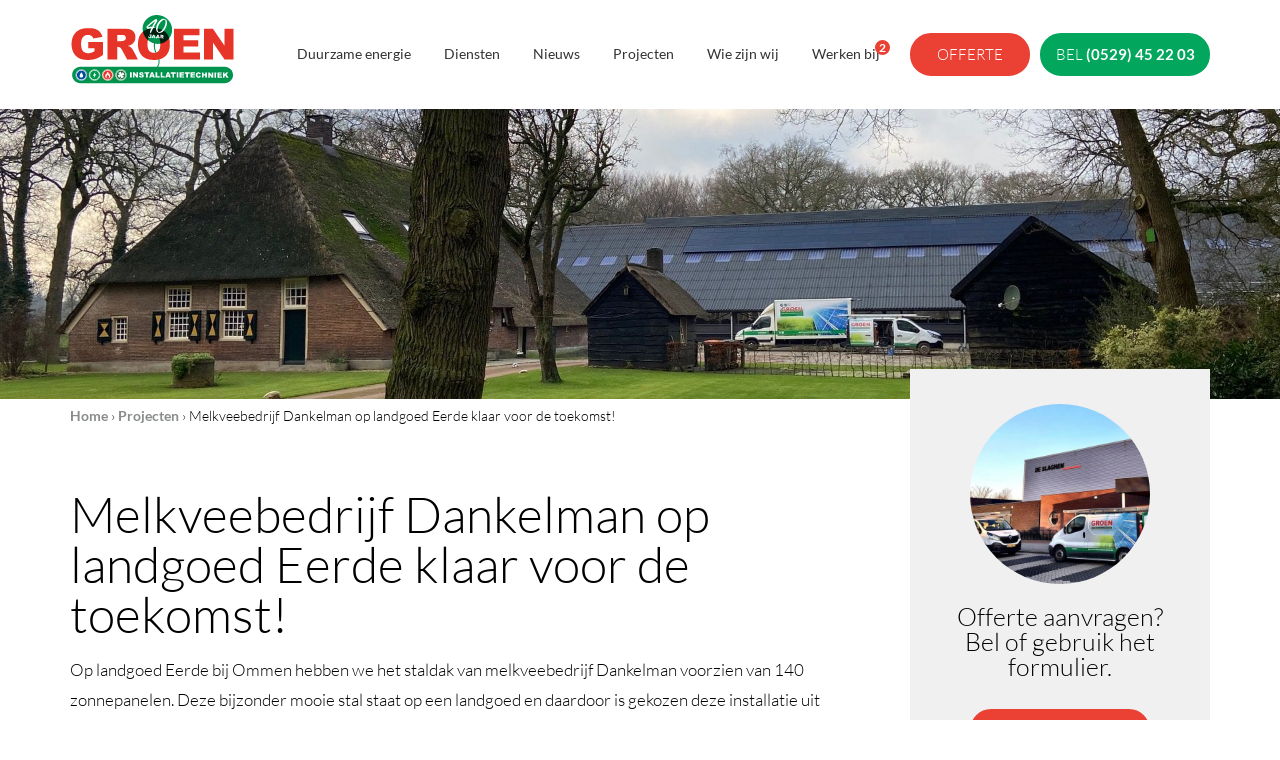

--- FILE ---
content_type: text/html; charset=UTF-8
request_url: https://www.installatietechniek-groen.nl/project/2505/
body_size: 15419
content:
<!DOCTYPE html>
<html lang="NL">
<head>
	
		<meta charset="UTF-8">
	<meta http-equiv="X-UA-Compatible" content="IE=edge">
	<meta name="viewport" content="width=device-width, initial-scale=1">
	<!--
	  ____  _                  _  ___        _     ____           _
	 / ___|| |_ __ _ _ __   __| |/ _ \ _   _| |_  |  _ \ ___  ___| | __ _ _ __ ___   ___
	 \___ \| __/ _` | '_ \ / _` | | | | | | | __| | |_) / _ \/ __| |/ _` | '_ ` _ \ / _ \
	  ___) | || (_| | | | | (_| | |_| | |_| | |_  |  _ <  __/ (__| | (_| | | | | | |  __/
	 |____/ \__\__,_|_| |_|\__,_|\___/ \__,_|\__| |_| \_\___|\___|_|\__,_|_| |_| |_|\___|
	
	 https://www.standoutreclame.nl
		
	 Kruisstraat 6
	 7731CR Ommen
	
	-->

	<title>Melkveebedrijf Dankelman op landgoed Eerde klaar voor de toekomst! &#060; Installatietechniek Groen B.V.</title>

	<meta name="theme-color" content="#03A65D">
	
<!-- Global site tag (gtag.js) - Google Analytics -->
<script async src="https://www.googletagmanager.com/gtag/js?id=UA-10613564-2"></script>
<script>
  window.dataLayer = window.dataLayer || [];
  function gtag(){dataLayer.push(arguments);}
  gtag('js', new Date());

  gtag('config', 'UA-10613564-2');
</script>

    <!-- Meta Pixel Code -->
    <script>
        !function(f,b,e,v,n,t,s)
        {if(f.fbq)return;n=f.fbq=function(){n.callMethod?
            n.callMethod.apply(n,arguments):n.queue.push(arguments)};
            if(!f._fbq)f._fbq=n;n.push=n;n.loaded=!0;n.version='2.0';
            n.queue=[];t=b.createElement(e);t.async=!0;
            t.src=v;s=b.getElementsByTagName(e)[0];
            s.parentNode.insertBefore(t,s)}(window, document,'script',
            'https://connect.facebook.net/en_US/fbevents.js');
        fbq('init', '138478848874841');
        fbq('track', 'PageView');
    </script>
<!-- End Meta Pixel Code -->

	
	<meta name='robots' content='index, follow, max-image-preview:large, max-snippet:-1, max-video-preview:-1' />

	<!-- This site is optimized with the Yoast SEO plugin v26.7 - https://yoast.com/wordpress/plugins/seo/ -->
	<link rel="canonical" href="https://www.installatietechniek-groen.nl/project/2505/" />
	<meta property="og:locale" content="nl_NL" />
	<meta property="og:type" content="article" />
	<meta property="og:title" content="Melkveebedrijf Dankelman op landgoed Eerde klaar voor de toekomst! &#060; Installatietechniek Groen B.V." />
	<meta property="og:url" content="https://www.installatietechniek-groen.nl/project/2505/" />
	<meta property="og:site_name" content="Installatietechniek Groen B.V." />
	<meta property="article:modified_time" content="2019-12-18T14:02:06+00:00" />
	<meta name="twitter:card" content="summary_large_image" />
	<script type="application/ld+json" class="yoast-schema-graph">{"@context":"https://schema.org","@graph":[{"@type":"WebPage","@id":"https://www.installatietechniek-groen.nl/project/2505/","url":"https://www.installatietechniek-groen.nl/project/2505/","name":"Melkveebedrijf Dankelman op landgoed Eerde klaar voor de toekomst! &#060; Installatietechniek Groen B.V.","isPartOf":{"@id":"https://www.installatietechniek-groen.nl/#website"},"datePublished":"2019-12-18T13:58:41+00:00","dateModified":"2019-12-18T14:02:06+00:00","breadcrumb":{"@id":"https://www.installatietechniek-groen.nl/project/2505/#breadcrumb"},"inLanguage":"nl-NL","potentialAction":[{"@type":"ReadAction","target":["https://www.installatietechniek-groen.nl/project/2505/"]}]},{"@type":"BreadcrumbList","@id":"https://www.installatietechniek-groen.nl/project/2505/#breadcrumb","itemListElement":[{"@type":"ListItem","position":1,"name":"Home","item":"https://www.installatietechniek-groen.nl/"},{"@type":"ListItem","position":2,"name":"Projecten","item":"https://www.installatietechniek-groen.nl/projecten/"},{"@type":"ListItem","position":3,"name":"Melkveebedrijf Dankelman op landgoed Eerde klaar voor de toekomst!"}]},{"@type":"WebSite","@id":"https://www.installatietechniek-groen.nl/#website","url":"https://www.installatietechniek-groen.nl/","name":"Installatietechniek Groen B.V.","description":"De &#039;Groenste&#039;  installateur uit de regio!","publisher":{"@id":"https://www.installatietechniek-groen.nl/#organization"},"potentialAction":[{"@type":"SearchAction","target":{"@type":"EntryPoint","urlTemplate":"https://www.installatietechniek-groen.nl/?s={search_term_string}"},"query-input":{"@type":"PropertyValueSpecification","valueRequired":true,"valueName":"search_term_string"}}],"inLanguage":"nl-NL"},{"@type":"Organization","@id":"https://www.installatietechniek-groen.nl/#organization","name":"Installatietechniek Groen B.V.","url":"https://www.installatietechniek-groen.nl/","logo":{"@type":"ImageObject","inLanguage":"nl-NL","@id":"https://www.installatietechniek-groen.nl/#/schema/logo/image/","url":"https://www.installatietechniek-groen.nl/wp-content/uploads/2018/11/logo_groen_2.jpg","contentUrl":"https://www.installatietechniek-groen.nl/wp-content/uploads/2018/11/logo_groen_2.jpg","width":740,"height":293,"caption":"Installatietechniek Groen B.V."},"image":{"@id":"https://www.installatietechniek-groen.nl/#/schema/logo/image/"}}]}</script>
	<!-- / Yoast SEO plugin. -->


<link rel='dns-prefetch' href='//www.google.com' />
<link rel="alternate" title="oEmbed (JSON)" type="application/json+oembed" href="https://www.installatietechniek-groen.nl/wp-json/oembed/1.0/embed?url=https%3A%2F%2Fwww.installatietechniek-groen.nl%2Fproject%2F2505%2F" />
<link rel="alternate" title="oEmbed (XML)" type="text/xml+oembed" href="https://www.installatietechniek-groen.nl/wp-json/oembed/1.0/embed?url=https%3A%2F%2Fwww.installatietechniek-groen.nl%2Fproject%2F2505%2F&#038;format=xml" />
<style id='wp-img-auto-sizes-contain-inline-css' type='text/css'>
img:is([sizes=auto i],[sizes^="auto," i]){contain-intrinsic-size:3000px 1500px}
/*# sourceURL=wp-img-auto-sizes-contain-inline-css */
</style>
<style id='wp-block-library-inline-css' type='text/css'>
:root{--wp-block-synced-color:#7a00df;--wp-block-synced-color--rgb:122,0,223;--wp-bound-block-color:var(--wp-block-synced-color);--wp-editor-canvas-background:#ddd;--wp-admin-theme-color:#007cba;--wp-admin-theme-color--rgb:0,124,186;--wp-admin-theme-color-darker-10:#006ba1;--wp-admin-theme-color-darker-10--rgb:0,107,160.5;--wp-admin-theme-color-darker-20:#005a87;--wp-admin-theme-color-darker-20--rgb:0,90,135;--wp-admin-border-width-focus:2px}@media (min-resolution:192dpi){:root{--wp-admin-border-width-focus:1.5px}}.wp-element-button{cursor:pointer}:root .has-very-light-gray-background-color{background-color:#eee}:root .has-very-dark-gray-background-color{background-color:#313131}:root .has-very-light-gray-color{color:#eee}:root .has-very-dark-gray-color{color:#313131}:root .has-vivid-green-cyan-to-vivid-cyan-blue-gradient-background{background:linear-gradient(135deg,#00d084,#0693e3)}:root .has-purple-crush-gradient-background{background:linear-gradient(135deg,#34e2e4,#4721fb 50%,#ab1dfe)}:root .has-hazy-dawn-gradient-background{background:linear-gradient(135deg,#faaca8,#dad0ec)}:root .has-subdued-olive-gradient-background{background:linear-gradient(135deg,#fafae1,#67a671)}:root .has-atomic-cream-gradient-background{background:linear-gradient(135deg,#fdd79a,#004a59)}:root .has-nightshade-gradient-background{background:linear-gradient(135deg,#330968,#31cdcf)}:root .has-midnight-gradient-background{background:linear-gradient(135deg,#020381,#2874fc)}:root{--wp--preset--font-size--normal:16px;--wp--preset--font-size--huge:42px}.has-regular-font-size{font-size:1em}.has-larger-font-size{font-size:2.625em}.has-normal-font-size{font-size:var(--wp--preset--font-size--normal)}.has-huge-font-size{font-size:var(--wp--preset--font-size--huge)}.has-text-align-center{text-align:center}.has-text-align-left{text-align:left}.has-text-align-right{text-align:right}.has-fit-text{white-space:nowrap!important}#end-resizable-editor-section{display:none}.aligncenter{clear:both}.items-justified-left{justify-content:flex-start}.items-justified-center{justify-content:center}.items-justified-right{justify-content:flex-end}.items-justified-space-between{justify-content:space-between}.screen-reader-text{border:0;clip-path:inset(50%);height:1px;margin:-1px;overflow:hidden;padding:0;position:absolute;width:1px;word-wrap:normal!important}.screen-reader-text:focus{background-color:#ddd;clip-path:none;color:#444;display:block;font-size:1em;height:auto;left:5px;line-height:normal;padding:15px 23px 14px;text-decoration:none;top:5px;width:auto;z-index:100000}html :where(.has-border-color){border-style:solid}html :where([style*=border-top-color]){border-top-style:solid}html :where([style*=border-right-color]){border-right-style:solid}html :where([style*=border-bottom-color]){border-bottom-style:solid}html :where([style*=border-left-color]){border-left-style:solid}html :where([style*=border-width]){border-style:solid}html :where([style*=border-top-width]){border-top-style:solid}html :where([style*=border-right-width]){border-right-style:solid}html :where([style*=border-bottom-width]){border-bottom-style:solid}html :where([style*=border-left-width]){border-left-style:solid}html :where(img[class*=wp-image-]){height:auto;max-width:100%}:where(figure){margin:0 0 1em}html :where(.is-position-sticky){--wp-admin--admin-bar--position-offset:var(--wp-admin--admin-bar--height,0px)}@media screen and (max-width:600px){html :where(.is-position-sticky){--wp-admin--admin-bar--position-offset:0px}}

/*# sourceURL=wp-block-library-inline-css */
</style><style id='global-styles-inline-css' type='text/css'>
:root{--wp--preset--aspect-ratio--square: 1;--wp--preset--aspect-ratio--4-3: 4/3;--wp--preset--aspect-ratio--3-4: 3/4;--wp--preset--aspect-ratio--3-2: 3/2;--wp--preset--aspect-ratio--2-3: 2/3;--wp--preset--aspect-ratio--16-9: 16/9;--wp--preset--aspect-ratio--9-16: 9/16;--wp--preset--color--black: #000000;--wp--preset--color--cyan-bluish-gray: #abb8c3;--wp--preset--color--white: #ffffff;--wp--preset--color--pale-pink: #f78da7;--wp--preset--color--vivid-red: #cf2e2e;--wp--preset--color--luminous-vivid-orange: #ff6900;--wp--preset--color--luminous-vivid-amber: #fcb900;--wp--preset--color--light-green-cyan: #7bdcb5;--wp--preset--color--vivid-green-cyan: #00d084;--wp--preset--color--pale-cyan-blue: #8ed1fc;--wp--preset--color--vivid-cyan-blue: #0693e3;--wp--preset--color--vivid-purple: #9b51e0;--wp--preset--gradient--vivid-cyan-blue-to-vivid-purple: linear-gradient(135deg,rgb(6,147,227) 0%,rgb(155,81,224) 100%);--wp--preset--gradient--light-green-cyan-to-vivid-green-cyan: linear-gradient(135deg,rgb(122,220,180) 0%,rgb(0,208,130) 100%);--wp--preset--gradient--luminous-vivid-amber-to-luminous-vivid-orange: linear-gradient(135deg,rgb(252,185,0) 0%,rgb(255,105,0) 100%);--wp--preset--gradient--luminous-vivid-orange-to-vivid-red: linear-gradient(135deg,rgb(255,105,0) 0%,rgb(207,46,46) 100%);--wp--preset--gradient--very-light-gray-to-cyan-bluish-gray: linear-gradient(135deg,rgb(238,238,238) 0%,rgb(169,184,195) 100%);--wp--preset--gradient--cool-to-warm-spectrum: linear-gradient(135deg,rgb(74,234,220) 0%,rgb(151,120,209) 20%,rgb(207,42,186) 40%,rgb(238,44,130) 60%,rgb(251,105,98) 80%,rgb(254,248,76) 100%);--wp--preset--gradient--blush-light-purple: linear-gradient(135deg,rgb(255,206,236) 0%,rgb(152,150,240) 100%);--wp--preset--gradient--blush-bordeaux: linear-gradient(135deg,rgb(254,205,165) 0%,rgb(254,45,45) 50%,rgb(107,0,62) 100%);--wp--preset--gradient--luminous-dusk: linear-gradient(135deg,rgb(255,203,112) 0%,rgb(199,81,192) 50%,rgb(65,88,208) 100%);--wp--preset--gradient--pale-ocean: linear-gradient(135deg,rgb(255,245,203) 0%,rgb(182,227,212) 50%,rgb(51,167,181) 100%);--wp--preset--gradient--electric-grass: linear-gradient(135deg,rgb(202,248,128) 0%,rgb(113,206,126) 100%);--wp--preset--gradient--midnight: linear-gradient(135deg,rgb(2,3,129) 0%,rgb(40,116,252) 100%);--wp--preset--font-size--small: 13px;--wp--preset--font-size--medium: 20px;--wp--preset--font-size--large: 36px;--wp--preset--font-size--x-large: 42px;--wp--preset--spacing--20: 0.44rem;--wp--preset--spacing--30: 0.67rem;--wp--preset--spacing--40: 1rem;--wp--preset--spacing--50: 1.5rem;--wp--preset--spacing--60: 2.25rem;--wp--preset--spacing--70: 3.38rem;--wp--preset--spacing--80: 5.06rem;--wp--preset--shadow--natural: 6px 6px 9px rgba(0, 0, 0, 0.2);--wp--preset--shadow--deep: 12px 12px 50px rgba(0, 0, 0, 0.4);--wp--preset--shadow--sharp: 6px 6px 0px rgba(0, 0, 0, 0.2);--wp--preset--shadow--outlined: 6px 6px 0px -3px rgb(255, 255, 255), 6px 6px rgb(0, 0, 0);--wp--preset--shadow--crisp: 6px 6px 0px rgb(0, 0, 0);}:where(.is-layout-flex){gap: 0.5em;}:where(.is-layout-grid){gap: 0.5em;}body .is-layout-flex{display: flex;}.is-layout-flex{flex-wrap: wrap;align-items: center;}.is-layout-flex > :is(*, div){margin: 0;}body .is-layout-grid{display: grid;}.is-layout-grid > :is(*, div){margin: 0;}:where(.wp-block-columns.is-layout-flex){gap: 2em;}:where(.wp-block-columns.is-layout-grid){gap: 2em;}:where(.wp-block-post-template.is-layout-flex){gap: 1.25em;}:where(.wp-block-post-template.is-layout-grid){gap: 1.25em;}.has-black-color{color: var(--wp--preset--color--black) !important;}.has-cyan-bluish-gray-color{color: var(--wp--preset--color--cyan-bluish-gray) !important;}.has-white-color{color: var(--wp--preset--color--white) !important;}.has-pale-pink-color{color: var(--wp--preset--color--pale-pink) !important;}.has-vivid-red-color{color: var(--wp--preset--color--vivid-red) !important;}.has-luminous-vivid-orange-color{color: var(--wp--preset--color--luminous-vivid-orange) !important;}.has-luminous-vivid-amber-color{color: var(--wp--preset--color--luminous-vivid-amber) !important;}.has-light-green-cyan-color{color: var(--wp--preset--color--light-green-cyan) !important;}.has-vivid-green-cyan-color{color: var(--wp--preset--color--vivid-green-cyan) !important;}.has-pale-cyan-blue-color{color: var(--wp--preset--color--pale-cyan-blue) !important;}.has-vivid-cyan-blue-color{color: var(--wp--preset--color--vivid-cyan-blue) !important;}.has-vivid-purple-color{color: var(--wp--preset--color--vivid-purple) !important;}.has-black-background-color{background-color: var(--wp--preset--color--black) !important;}.has-cyan-bluish-gray-background-color{background-color: var(--wp--preset--color--cyan-bluish-gray) !important;}.has-white-background-color{background-color: var(--wp--preset--color--white) !important;}.has-pale-pink-background-color{background-color: var(--wp--preset--color--pale-pink) !important;}.has-vivid-red-background-color{background-color: var(--wp--preset--color--vivid-red) !important;}.has-luminous-vivid-orange-background-color{background-color: var(--wp--preset--color--luminous-vivid-orange) !important;}.has-luminous-vivid-amber-background-color{background-color: var(--wp--preset--color--luminous-vivid-amber) !important;}.has-light-green-cyan-background-color{background-color: var(--wp--preset--color--light-green-cyan) !important;}.has-vivid-green-cyan-background-color{background-color: var(--wp--preset--color--vivid-green-cyan) !important;}.has-pale-cyan-blue-background-color{background-color: var(--wp--preset--color--pale-cyan-blue) !important;}.has-vivid-cyan-blue-background-color{background-color: var(--wp--preset--color--vivid-cyan-blue) !important;}.has-vivid-purple-background-color{background-color: var(--wp--preset--color--vivid-purple) !important;}.has-black-border-color{border-color: var(--wp--preset--color--black) !important;}.has-cyan-bluish-gray-border-color{border-color: var(--wp--preset--color--cyan-bluish-gray) !important;}.has-white-border-color{border-color: var(--wp--preset--color--white) !important;}.has-pale-pink-border-color{border-color: var(--wp--preset--color--pale-pink) !important;}.has-vivid-red-border-color{border-color: var(--wp--preset--color--vivid-red) !important;}.has-luminous-vivid-orange-border-color{border-color: var(--wp--preset--color--luminous-vivid-orange) !important;}.has-luminous-vivid-amber-border-color{border-color: var(--wp--preset--color--luminous-vivid-amber) !important;}.has-light-green-cyan-border-color{border-color: var(--wp--preset--color--light-green-cyan) !important;}.has-vivid-green-cyan-border-color{border-color: var(--wp--preset--color--vivid-green-cyan) !important;}.has-pale-cyan-blue-border-color{border-color: var(--wp--preset--color--pale-cyan-blue) !important;}.has-vivid-cyan-blue-border-color{border-color: var(--wp--preset--color--vivid-cyan-blue) !important;}.has-vivid-purple-border-color{border-color: var(--wp--preset--color--vivid-purple) !important;}.has-vivid-cyan-blue-to-vivid-purple-gradient-background{background: var(--wp--preset--gradient--vivid-cyan-blue-to-vivid-purple) !important;}.has-light-green-cyan-to-vivid-green-cyan-gradient-background{background: var(--wp--preset--gradient--light-green-cyan-to-vivid-green-cyan) !important;}.has-luminous-vivid-amber-to-luminous-vivid-orange-gradient-background{background: var(--wp--preset--gradient--luminous-vivid-amber-to-luminous-vivid-orange) !important;}.has-luminous-vivid-orange-to-vivid-red-gradient-background{background: var(--wp--preset--gradient--luminous-vivid-orange-to-vivid-red) !important;}.has-very-light-gray-to-cyan-bluish-gray-gradient-background{background: var(--wp--preset--gradient--very-light-gray-to-cyan-bluish-gray) !important;}.has-cool-to-warm-spectrum-gradient-background{background: var(--wp--preset--gradient--cool-to-warm-spectrum) !important;}.has-blush-light-purple-gradient-background{background: var(--wp--preset--gradient--blush-light-purple) !important;}.has-blush-bordeaux-gradient-background{background: var(--wp--preset--gradient--blush-bordeaux) !important;}.has-luminous-dusk-gradient-background{background: var(--wp--preset--gradient--luminous-dusk) !important;}.has-pale-ocean-gradient-background{background: var(--wp--preset--gradient--pale-ocean) !important;}.has-electric-grass-gradient-background{background: var(--wp--preset--gradient--electric-grass) !important;}.has-midnight-gradient-background{background: var(--wp--preset--gradient--midnight) !important;}.has-small-font-size{font-size: var(--wp--preset--font-size--small) !important;}.has-medium-font-size{font-size: var(--wp--preset--font-size--medium) !important;}.has-large-font-size{font-size: var(--wp--preset--font-size--large) !important;}.has-x-large-font-size{font-size: var(--wp--preset--font-size--x-large) !important;}
/*# sourceURL=global-styles-inline-css */
</style>

<style id='classic-theme-styles-inline-css' type='text/css'>
/*! This file is auto-generated */
.wp-block-button__link{color:#fff;background-color:#32373c;border-radius:9999px;box-shadow:none;text-decoration:none;padding:calc(.667em + 2px) calc(1.333em + 2px);font-size:1.125em}.wp-block-file__button{background:#32373c;color:#fff;text-decoration:none}
/*# sourceURL=/wp-includes/css/classic-themes.min.css */
</style>
<link rel='stylesheet' id='theme.style.min-css' href='https://www.installatietechniek-groen.nl/wp-content/themes/groen/dist/css.css?ver=1.16' type='text/css' media='' />
<link rel="https://api.w.org/" href="https://www.installatietechniek-groen.nl/wp-json/" /><link rel="EditURI" type="application/rsd+xml" title="RSD" href="https://www.installatietechniek-groen.nl/xmlrpc.php?rsd" />
<meta name="generator" content="WordPress 6.9" />
<link rel='shortlink' href='https://www.installatietechniek-groen.nl/?p=2505' />
<link rel="icon" href="https://www.installatietechniek-groen.nl/wp-content/uploads/2018/11/cropped-Group-3-32x32.png" sizes="32x32" />
<link rel="icon" href="https://www.installatietechniek-groen.nl/wp-content/uploads/2018/11/cropped-Group-3-192x192.png" sizes="192x192" />
<link rel="apple-touch-icon" href="https://www.installatietechniek-groen.nl/wp-content/uploads/2018/11/cropped-Group-3-180x180.png" />
<meta name="msapplication-TileImage" content="https://www.installatietechniek-groen.nl/wp-content/uploads/2018/11/cropped-Group-3-270x270.png" />
</head>
<body class="wp-singular project-template-default single single-project postid-2505 wp-theme-groen preload">
<noscript><img height="1" width="1" style="display:none"
               src="https://www.facebook.com/tr?id=138478848874841&ev=PageView&noscript=1"
    /></noscript>
<div id="mobile-navigation" class="menu-wrapper mobile menu">

	<nav>
		<ul id="menu-hoofdmenu" class="menu mobile nav nav-stacked"><li id="menu-item-868" class="menu-item menu-item-type-custom menu-item-object-custom menu-item-has-children menu-item-868"><a><div class="tag"></div>Duurzame energie</a>
<ul class="sub-menu">
	<li id="menu-item-805" class="menu-item menu-item-type-post_type menu-item-object-page menu-item-805"><a href="https://www.installatietechniek-groen.nl/verwarming-koeling/cv-optimalisatie/"><div class="tag"></div>CV-Optimalisatie</a></li>
	<li id="menu-item-824" class="menu-item menu-item-type-post_type menu-item-object-page menu-item-824"><a href="https://www.installatietechniek-groen.nl/elektra/elektrische-laadpunten/"><div class="tag"></div>Elektrische laadpunten</a></li>
	<li id="menu-item-806" class="menu-item menu-item-type-post_type menu-item-object-page menu-item-806"><a href="https://www.installatietechniek-groen.nl/elektra/led-verlichting/"><div class="tag"></div>LED verlichting</a></li>
	<li id="menu-item-804" class="menu-item menu-item-type-post_type menu-item-object-page menu-item-804"><a href="https://www.installatietechniek-groen.nl/verwarming-koeling/warmtepomp-installaties/"><div class="tag"></div>Warmtepomp installaties</a></li>
	<li id="menu-item-796" class="menu-item menu-item-type-post_type menu-item-object-page menu-item-796"><a href="https://www.installatietechniek-groen.nl/verwarming-koeling/zonneboilers/"><div class="tag"></div>Zonneboilers</a></li>
	<li id="menu-item-795" class="menu-item menu-item-type-post_type menu-item-object-page menu-item-795"><a href="https://www.installatietechniek-groen.nl/elektra/zonnepanelen/"><div class="tag"></div>Zonnepanelen</a></li>
	<li id="menu-item-4455" class="menu-item menu-item-type-post_type menu-item-object-page menu-item-4455"><a href="https://www.installatietechniek-groen.nl/duurzame-energie/thuisbatterijen/"><div class="tag"></div>Thuisbatterijen</a></li>
</ul>
</li>
<li id="menu-item-447" class="menu-item menu-item-type-custom menu-item-object-custom menu-item-has-children menu-item-447"><a><div class="tag"></div>Diensten</a>
<ul class="sub-menu">
	<li id="menu-item-424" class="menu-item menu-item-type-post_type menu-item-object-page menu-item-has-children menu-item-424"><a href="https://www.installatietechniek-groen.nl/elektra/"><div class="tag"></div>Elektra</a>
	<ul class="sub-menu">
		<li id="menu-item-760" class="menu-item menu-item-type-post_type menu-item-object-page menu-item-760"><a href="https://www.installatietechniek-groen.nl/elektra/e-installaties/"><div class="tag"></div>E-installaties</a></li>
		<li id="menu-item-766" class="menu-item menu-item-type-post_type menu-item-object-page menu-item-766"><a href="https://www.installatietechniek-groen.nl/elektra/zonnepanelen/"><div class="tag"></div>Zonnepanelen</a></li>
		<li id="menu-item-770" class="menu-item menu-item-type-post_type menu-item-object-page menu-item-770"><a href="https://www.installatietechniek-groen.nl/elektra/led-verlichting/"><div class="tag"></div>LED verlichting</a></li>
		<li id="menu-item-1948" class="menu-item menu-item-type-post_type menu-item-object-page menu-item-1948"><a href="https://www.installatietechniek-groen.nl/nen-keuringen/"><div class="tag"></div>NEN-keuringen</a></li>
		<li id="menu-item-763" class="menu-item menu-item-type-post_type menu-item-object-page menu-item-763"><a href="https://www.installatietechniek-groen.nl/elektra/noodverlichting/"><div class="tag"></div>Noodverlichting</a></li>
		<li id="menu-item-756" class="menu-item menu-item-type-post_type menu-item-object-page menu-item-756"><a href="https://www.installatietechniek-groen.nl/elektra/alarminstallaties/"><div class="tag"></div>Alarminstallaties</a></li>
		<li id="menu-item-757" class="menu-item menu-item-type-post_type menu-item-object-page menu-item-757"><a href="https://www.installatietechniek-groen.nl/elektra/databekabeling/"><div class="tag"></div>Databekabeling</a></li>
		<li id="menu-item-823" class="menu-item menu-item-type-post_type menu-item-object-page menu-item-823"><a href="https://www.installatietechniek-groen.nl/elektra/elektrische-laadpunten/"><div class="tag"></div>Elektrische laadpunten</a></li>
	</ul>
</li>
	<li id="menu-item-780" class="menu-item menu-item-type-post_type menu-item-object-page menu-item-has-children menu-item-780"><a href="https://www.installatietechniek-groen.nl/verwarming-koeling/"><div class="tag"></div>Verwarming/Koeling</a>
	<ul class="sub-menu">
		<li id="menu-item-788" class="menu-item menu-item-type-post_type menu-item-object-page menu-item-788"><a href="https://www.installatietechniek-groen.nl/verwarming-koeling/warmtepomp-installaties/"><div class="tag"></div>Warmtepomp installaties</a></li>
		<li id="menu-item-784" class="menu-item menu-item-type-post_type menu-item-object-page menu-item-784"><a href="https://www.installatietechniek-groen.nl/verwarming-koeling/cv-ketels/"><div class="tag"></div>CV-Ketels</a></li>
		<li id="menu-item-787" class="menu-item menu-item-type-post_type menu-item-object-page menu-item-787"><a href="https://www.installatietechniek-groen.nl/verwarming-koeling/vloerverwarming/"><div class="tag"></div>Vloerverwarming</a></li>
		<li id="menu-item-781" class="menu-item menu-item-type-post_type menu-item-object-page menu-item-781"><a href="https://www.installatietechniek-groen.nl/verwarming-koeling/radiatoren/"><div class="tag"></div>Radiatoren</a></li>
		<li id="menu-item-785" class="menu-item menu-item-type-post_type menu-item-object-page menu-item-785"><a href="https://www.installatietechniek-groen.nl/verwarming-koeling/cv-optimalisatie/"><div class="tag"></div>CV-Optimalisatie</a></li>
		<li id="menu-item-790" class="menu-item menu-item-type-post_type menu-item-object-page menu-item-790"><a href="https://www.installatietechniek-groen.nl/verwarming-koeling/zonneboilers/"><div class="tag"></div>Zonneboilers</a></li>
		<li id="menu-item-786" class="menu-item menu-item-type-post_type menu-item-object-page menu-item-786"><a href="https://www.installatietechniek-groen.nl/verwarming-koeling/luchtverwarming/"><div class="tag"></div>Luchtverwarming</a></li>
	</ul>
</li>
	<li id="menu-item-772" class="menu-item menu-item-type-post_type menu-item-object-page menu-item-has-children menu-item-772"><a href="https://www.installatietechniek-groen.nl/loodgieterswerk/"><div class="tag"></div>Loodgieterswerk</a>
	<ul class="sub-menu">
		<li id="menu-item-778" class="menu-item menu-item-type-post_type menu-item-object-page menu-item-778"><a href="https://www.installatietechniek-groen.nl/loodgieterswerk/w-installaties/"><div class="tag"></div>W-installaties</a></li>
		<li id="menu-item-775" class="menu-item menu-item-type-post_type menu-item-object-page menu-item-775"><a href="https://www.installatietechniek-groen.nl/loodgieterswerk/rioleringswerken/"><div class="tag"></div>Rioleringswerken</a></li>
		<li id="menu-item-777" class="menu-item menu-item-type-post_type menu-item-object-page menu-item-777"><a href="https://www.installatietechniek-groen.nl/loodgieterswerk/ventilatie/"><div class="tag"></div>Ventilatie</a></li>
		<li id="menu-item-776" class="menu-item menu-item-type-post_type menu-item-object-page menu-item-776"><a href="https://www.installatietechniek-groen.nl/loodgieterswerk/sanitair/"><div class="tag"></div>Sanitair</a></li>
		<li id="menu-item-779" class="menu-item menu-item-type-post_type menu-item-object-page menu-item-779"><a href="https://www.installatietechniek-groen.nl/loodgieterswerk/waterontharders/"><div class="tag"></div>Waterontharders</a></li>
		<li id="menu-item-774" class="menu-item menu-item-type-post_type menu-item-object-page menu-item-774"><a href="https://www.installatietechniek-groen.nl/loodgieterswerk/centraal-stofzuigen/"><div class="tag"></div>Centraal stofzuigen</a></li>
		<li id="menu-item-773" class="menu-item menu-item-type-post_type menu-item-object-page menu-item-773"><a href="https://www.installatietechniek-groen.nl/loodgieterswerk/agrarisch/"><div class="tag"></div>Agrarisch</a></li>
	</ul>
</li>
	<li id="menu-item-755" class="menu-item menu-item-type-post_type menu-item-object-page menu-item-has-children menu-item-755"><a href="https://www.installatietechniek-groen.nl/dak-zink-en-koperwerk/"><div class="tag"></div>Dak-, zink- en koperwerk</a>
	<ul class="sub-menu">
		<li id="menu-item-753" class="menu-item menu-item-type-post_type menu-item-object-page menu-item-753"><a href="https://www.installatietechniek-groen.nl/dak-zink-en-koperwerk/dakbedekking/"><div class="tag"></div>Dakbedekking</a></li>
		<li id="menu-item-754" class="menu-item menu-item-type-post_type menu-item-object-page menu-item-754"><a href="https://www.installatietechniek-groen.nl/dak-zink-en-koperwerk/zink-en-koperwerk/"><div class="tag"></div>Zink- en koperwerk</a></li>
	</ul>
</li>
	<li id="menu-item-791" class="menu-item menu-item-type-post_type menu-item-object-page menu-item-has-children menu-item-791"><a href="https://www.installatietechniek-groen.nl/service-onderhoud/"><div class="tag"></div>Service &#038; Onderhoud</a>
	<ul class="sub-menu">
		<li id="menu-item-792" class="menu-item menu-item-type-post_type menu-item-object-page menu-item-792"><a href="https://www.installatietechniek-groen.nl/service-onderhoud/onderhoud/"><div class="tag"></div>Onderhoud</a></li>
		<li id="menu-item-793" class="menu-item menu-item-type-post_type menu-item-object-page menu-item-793"><a href="https://www.installatietechniek-groen.nl/service-onderhoud/onderhoudscontracten/"><div class="tag"></div>Onderhoudscontracten</a></li>
		<li id="menu-item-794" class="menu-item menu-item-type-post_type menu-item-object-page menu-item-794"><a href="https://www.installatietechniek-groen.nl/service-onderhoud/storingen/"><div class="tag"></div>Storingen</a></li>
	</ul>
</li>
</ul>
</li>
<li id="menu-item-468" class="menu-item menu-item-type-post_type menu-item-object-page current_page_parent menu-item-468"><a href="https://www.installatietechniek-groen.nl/nieuws/"><div class="tag"></div>Nieuws</a></li>
<li id="menu-item-475" class="menu-item menu-item-type-post_type menu-item-object-page menu-item-475"><a href="https://www.installatietechniek-groen.nl/projecten/"><div class="tag"></div>Projecten</a></li>
<li id="menu-item-930" class="menu-item menu-item-type-custom menu-item-object-custom menu-item-has-children menu-item-930"><a><div class="tag"></div>Wie zijn wij</a>
<ul class="sub-menu">
	<li id="menu-item-932" class="menu-item menu-item-type-post_type menu-item-object-page menu-item-932"><a href="https://www.installatietechniek-groen.nl/geschiedenis/"><div class="tag"></div>Geschiedenis</a></li>
	<li id="menu-item-931" class="menu-item menu-item-type-post_type menu-item-object-page menu-item-931"><a href="https://www.installatietechniek-groen.nl/certificering/"><div class="tag"></div>Certificering</a></li>
	<li id="menu-item-1983" class="menu-item menu-item-type-post_type menu-item-object-page menu-item-1983"><a href="https://www.installatietechniek-groen.nl/tarieven/"><div class="tag"></div>Tarieven</a></li>
	<li id="menu-item-1984" class="menu-item menu-item-type-post_type menu-item-object-page menu-item-1984"><a href="https://www.installatietechniek-groen.nl/prijslijst/"><div class="tag"></div>Prijslijst</a></li>
</ul>
</li>
<li id="menu-item-3726" class="menu-item menu-item-type-post_type menu-item-object-page menu-item-3726"><a href="https://www.installatietechniek-groen.nl/werken-bij/"><div class="tag"></div>Werken bij <span>2</span></a></li>
</ul>	</nav>
    	<a class="button red" href="https://www.installatietechniek-groen.nl/offerte/">
		offerte
	</a>
    			<a class="button green with_span" href="tel:0529452203">
			bel <span>(0529) 45 22 03</span>
		</a>
	</div>

<header>
	<section class="menu">
	<div class="container">
		<div class="row align-items-center">
			<div class="col-xl-2 col-8">
				<div class="logo_parent">
					<a href="https://www.installatietechniek-groen.nl">
						<?xml version="1.0" encoding="UTF-8"?><svg xmlns="http://www.w3.org/2000/svg" viewBox="0 0 324.49 137.93"><defs><style>.cls-1{fill:none;}.cls-2{fill:#004b9c;}.cls-3{fill:#00964e;}.cls-4{fill:#e63429;}.cls-5{fill:#fff;}.cls-6{fill:#196f3a;}.cls-7{fill:#00934e;mix-blend-mode:multiply;}.cls-8{isolation:isolate;}</style></defs><g class="cls-8"><g id="Laag_1"><g><path class="cls-5" d="M34.88,91.62c-7.67,0-14.06-1.36-19.02-4.04-5.05-2.73-9.02-6.85-11.78-12.23-2.7-5.25-4.08-11.34-4.08-18.07,0-7.1,1.5-13.4,4.47-18.72,3.02-5.42,7.5-9.59,13.31-12.38,4.51-2.15,10.52-3.23,17.88-3.23s12.37,.65,16.06,2c3.79,1.39,6.99,3.58,9.52,6.51,2.47,2.87,4.34,6.52,5.56,10.84l.9,3.2-23.92,4.27-.81-2.5c-.54-1.65-1.39-2.86-2.62-3.69-1.26-.86-2.98-1.29-5.1-1.29-3.21,0-5.67,1.05-7.53,3.22-1.95,2.28-2.94,6.17-2.94,11.58,0,5.78,.99,9.84,2.95,12.07,1.88,2.15,4.52,3.19,8.05,3.19,1.77,0,3.48-.26,5.08-.77,1.3-.41,2.79-1.08,4.43-1.98v-.94h-12.52v-18.63h34.96v30.44l-1.31,.9c-5.75,3.92-10.95,6.64-15.47,8.09-4.53,1.45-9.94,2.19-16.07,2.19Zm.79-62.66c-6.46,0-11.6,.89-15.28,2.64-4.72,2.27-8.21,5.51-10.65,9.89-2.46,4.41-3.71,9.73-3.71,15.79s1.15,10.93,3.41,15.32c2.23,4.34,5.27,7.51,9.29,9.69,4.07,2.2,9.5,3.32,16.15,3.32,5.5,0,10.29-.64,14.23-1.9,3.63-1.16,7.86-3.33,12.6-6.45v-21.21h-22.91v6.58h12.52v10.43l-1.47,.88c-2.64,1.57-5.04,2.71-7.16,3.38-2.19,.7-4.51,1.05-6.91,1.05-5.29,0-9.52-1.76-12.58-5.24-2.99-3.41-4.45-8.66-4.45-16.04,0-6.98,1.43-12.05,4.38-15.49,3.02-3.54,7.1-5.33,12.11-5.33,3.36,0,6.21,.79,8.49,2.34,1.64,1.12,2.94,2.58,3.91,4.35l12.25-2.19c-.87-2.09-1.95-3.89-3.23-5.38-1.87-2.17-4.16-3.73-7.01-4.77-2.97-1.09-7.68-1.64-13.99-1.64Z"/><path class="cls-5" d="M138.51,90.58h-27.9l-10.86-20.1c-1.51-2.86-2.35-3.55-2.5-3.66-.44-.31-.93-.53-1.47-.67v24.43h-24.83V23.96h34.22c6.16,0,10.8,.53,14.2,1.63,3.68,1.2,6.69,3.44,8.94,6.66,2.23,3.19,3.35,7.07,3.35,11.54,0,3.89-.86,7.33-2.56,10.23-1.68,2.86-4.02,5.21-6.96,6.98-.2,.12-.4,.23-.61,.35,.75,.69,1.62,1.68,2.69,3,1.46,1.81,2.43,3.22,2.97,4.31l11.32,21.92Zm-24.3-6.02h14.41l-6.8-13.17c-.21-.42-.76-1.36-2.29-3.26-1.59-1.97-2.24-2.51-2.41-2.63-.54-.4-1.67-1.02-4.07-1.82l-10.21-3.41,10.5-2.39c2.46-.56,4.37-1.24,5.69-2.04,2.09-1.26,3.69-2.86,4.87-4.88,1.15-1.96,1.73-4.37,1.73-7.17,0-3.26-.74-5.9-2.27-8.09-1.5-2.15-3.42-3.58-5.86-4.37-2.74-.89-6.89-1.34-12.34-1.34h-28.19v54.57h12.78v-24.6h4.66c2.33,0,4.45,.65,6.31,1.94,1.45,1.04,2.81,2.85,4.33,5.74l9.14,16.92Zm-13.54-30.02h-10.91v-18.34h11.24c4.25,0,7.09,.73,8.93,2.28,1.33,1.13,2.93,3.22,2.93,6.81,0,2-.61,3.8-1.8,5.35-1.22,1.59-2.89,2.63-4.83,3.02-3.48,.78-4.8,.88-5.55,.88Zm-4.88-6.02h4.88c.22,0,1.19-.05,4.3-.75,.6-.12,.97-.36,1.31-.8,.38-.49,.55-1.02,.55-1.67,0-1.36-.42-1.89-.79-2.2-.17-.14-1.21-.86-5.04-.86h-5.21v6.29Z"/><path class="cls-5" d="M165.67,91.62c-7.26,0-13.41-1.2-18.28-3.57-5-2.43-9.09-6.3-12.17-11.52-3.05-5.16-4.59-11.63-4.59-19.22,0-10.67,3.08-19.16,9.15-25.23,6.07-6.07,14.53-9.15,25.15-9.15s19.42,3.03,25.43,9c6.02,5.98,9.08,14.35,9.08,24.89,0,7.54-1.32,13.87-3.92,18.82-2.65,5.04-6.52,9.01-11.53,11.81-4.94,2.76-11.1,4.17-18.31,4.17Zm-.75-62.66c-9.09,0-15.92,2.42-20.89,7.38s-7.38,11.83-7.38,20.97c0,6.5,1.26,11.94,3.76,16.16,2.5,4.23,5.64,7.23,9.61,9.16,4.04,1.97,9.31,2.96,15.65,2.96s11.34-1.14,15.37-3.4c4.02-2.25,7.01-5.32,9.14-9.36,2.14-4.08,3.23-9.46,3.23-16.02,0-9-2.39-15.74-7.29-20.61-4.85-4.81-11.97-7.25-21.19-7.25Zm.12,48.65c-4.82,0-8.71-1.71-11.57-5.07-2.78-3.27-4.13-8.22-4.13-15.13s1.36-11.96,4.15-15.23c2.88-3.36,6.71-5.06,11.38-5.06s8.74,1.67,11.63,4.98c2.82,3.23,4.2,7.97,4.2,14.48,0,7.58-1.31,12.83-4.01,16.03-2.8,3.32-6.71,5-11.65,5Zm-.17-34.47c-2.88,0-5.1,.97-6.81,2.95-1.77,2.07-2.71,5.98-2.71,11.31s.93,9.16,2.69,11.23c1.69,1.98,3.97,2.95,6.98,2.95s5.42-.93,7.04-2.86c1.18-1.41,2.6-4.66,2.6-12.15,0-4.93-.91-8.46-2.71-10.52-1.72-1.96-4.04-2.92-7.09-2.92Z"/><path class="cls-5" d="M258.45,90.58h-57.11V23.96h56.2v18.96h-31.41v3.61h29.14v18.38h-29.14v5.92h32.32v19.75Zm-51.08-6.02h45.06v-7.7h-32.32v-17.97h29.14v-6.33h-29.14v-15.65h31.41v-6.91h-44.15v54.57Z"/><path class="cls-5" d="M324.49,90.58h-22.25l-18.09-26.52v26.52h-23.63V23.96h22.09l18.21,26.75V23.96h23.67V90.58Zm-19.07-6.02h13.04V29.99h-11.63v40.29l-27.42-40.29h-12.88v54.57h11.58V44.53l27.29,40.02Z"/></g><g><path class="cls-4" d="M35.79,65.62v-12.61h28.93v25.83c-5.54,3.78-10.44,6.35-14.69,7.71-4.26,1.36-9.31,2.05-15.15,2.05-7.19,0-13.05-1.23-17.59-3.68-4.53-2.45-8.05-6.11-10.54-10.96-2.49-4.85-3.74-10.41-3.74-16.7,0-6.61,1.36-12.36,4.09-17.25,2.73-4.89,6.72-8.6,11.99-11.14,4.11-1.96,9.63-2.94,16.57-2.94s11.7,.61,15.02,1.82c3.32,1.21,6.08,3.09,8.27,5.64,2.19,2.55,3.84,5.78,4.94,9.69l-18.06,3.22c-.74-2.29-2-4.04-3.78-5.25-1.78-1.21-4.04-1.82-6.8-1.82-4.11,0-7.38,1.43-9.82,4.28-2.44,2.85-3.66,7.36-3.66,13.54,0,6.56,1.23,11.24,3.7,14.05,2.47,2.81,5.9,4.22,10.31,4.22,2.09,0,4.09-.3,5.99-.91,1.9-.61,4.08-1.64,6.53-3.1v-5.7h-12.52Z"/><path class="cls-4" d="M73.97,87.57V26.98h31.2c5.79,0,10.21,.5,13.27,1.49,3.06,.99,5.52,2.83,7.4,5.52,1.87,2.69,2.81,5.96,2.81,9.82,0,3.36-.72,6.26-2.15,8.7-1.43,2.44-3.41,4.42-5.91,5.93-1.6,.96-3.79,1.76-6.58,2.4,2.23,.75,3.86,1.49,4.87,2.23,.69,.5,1.69,1.56,2.99,3.19,1.31,1.63,2.18,2.88,2.62,3.76l9.07,17.56h-21.16l-10.01-18.52c-1.27-2.4-2.4-3.95-3.39-4.67-1.35-.94-2.88-1.41-4.59-1.41h-1.65v24.6h-18.81Zm18.81-36.05h7.89c.85,0,2.51-.27,4.96-.83,1.24-.25,2.25-.88,3.04-1.9,.79-1.02,1.18-2.19,1.18-3.51,0-1.96-.62-3.46-1.86-4.5-1.24-1.05-3.57-1.57-6.99-1.57h-8.22v12.32Z"/><path class="cls-4" d="M133.64,57.31c0-9.89,2.75-17.59,8.27-23.1,5.51-5.51,13.19-8.27,23.02-8.27s17.85,2.71,23.31,8.12c5.46,5.41,8.18,13,8.18,22.75,0,7.08-1.19,12.89-3.58,17.42-2.38,4.53-5.83,8.06-10.33,10.59s-10.12,3.78-16.84,3.78-12.49-1.09-16.97-3.27c-4.48-2.18-8.11-5.62-10.89-10.34-2.78-4.71-4.17-10.61-4.17-17.69Zm18.72,.08c0,6.12,1.14,10.51,3.41,13.18,2.27,2.67,5.37,4.01,9.28,4.01s7.14-1.31,9.34-3.93c2.2-2.62,3.31-7.32,3.31-14.09,0-5.7-1.15-9.87-3.45-12.5-2.3-2.63-5.42-3.95-9.36-3.95s-6.81,1.34-9.09,4.01c-2.29,2.67-3.43,7.1-3.43,13.27Z"/><path class="cls-4" d="M204.35,26.98h50.18v12.94h-31.41v9.63h29.14v12.36h-29.14v11.94h32.32v13.73h-51.08V26.98Z"/><path class="cls-4" d="M263.53,26.98h17.48l22.82,33.52V26.98h17.65v60.6h-17.65l-22.69-33.27v33.27h-17.61V26.98Z"/></g><path class="cls-1" d="M105.63,50.7c1.24-.25,2.25-.88,3.04-1.9,.79-1.02,1.18-2.19,1.18-3.51,0-1.96-.62-3.46-1.86-4.5-1.24-1.05-3.57-1.57-6.99-1.57h-8.22v12.32h7.89c.85,0,2.51-.27,4.96-.83Z"/><path class="cls-7" d="M182.16,2.2c-15.01-6.01-31.83,.74-37.58,15.08-5.75,14.34,2.58,31.62,17.59,37.63,1.03,.41,2.06,.76,3.1,1.04-.68,3.59-.82,8.56,1.19,14.39,.56,1.62,1.03,2.96,1.41,4.02l2.14-.74-.43-.63c-.31-.86-.69-1.95-1.17-3.33-1.84-5.34-1.71-9.92-1.1-13.23,13.37,2.68,26.52-4.67,31.61-17.38,5.75-14.34-1.76-30.85-16.76-36.86Z"/><g><path class="cls-5" d="M160.01,41.84v.15s0,.49,0,.49v.16s-.03,.32-.03,.32l-.04,.24-.03,.14-.06,.22-.05,.13-.07,.2-.07,.14-.08,.14-.09,.14-.15,.18-.1,.12-.15,.15-.11,.1-.17,.14-.12,.08-.18,.11-.13,.07-.2,.09-.14,.05-.22,.06-.13,.03-.22,.03-.14,.02h-.24s-.33,.02-.33,.02h-.16s-.22-.03-.22-.03l-.49-.08-.35-.09-.33-.11-.34-.13-.18-.1-.12-.08-.17-.14-.1-.1-.14-.17-.08-.11-.11-.18-.06-.13-.09-.2-.04-.14-.09-.31-.03-.24-.02-.15v-.22s0-.16,0-.16v-.16s.05-.12,.05-.12l.11-.04h.14s.43,0,.43,0l.43,.03h.15s.29-.03,.29-.03h.15s.11,.06,.11,.06l.04,.11v.12s.01,.07,.01,.07l.02,.13,.06,.22,.05,.14,.06,.13,.09,.13,.18,.17,.13,.09,.14,.07,.15,.04,.23,.04h.14s.29-.05,.29-.05l.13-.04,.14-.06,.14-.07,.19-.15,.11-.11,.09-.14,.06-.14,.05-.21,.02-.14,.02-.22v-.14s.03-.57,.03-.57v-.15s.03-.58,.03-.58v-.15s.03-.57,.03-.57v-.13s-.06-.04-.06-.04l-.44,.02h-.15s-.43-.05-.43-.05h-.15s-.31,.02-.31,.02h-.13s-.11-.05-.11-.05l-.05-.12v-.06s0-.14,0-.14l.04-.4v-.15s-.01-.45-.01-.45v-.14s.07-.1,.07-.1l.12-.03h.2s.38,.04,.38,.04h.15s.57-.03,.57-.03h.15s.56,.03,.56,.03l.88,.02h.44s.14,0,.14,0l.09,.03,.04,.06v.11s.01,.13,.01,.13v.14s0,.22,0,.22v.15s-.06,.48-.06,.48v.15s0,.49,0,.49v.15s0,.49,0,.49v.15s-.08,.49-.08,.49Z"/><path class="cls-5" d="M168.21,45.46l.03,.13-.07,.1-.11,.04-.12,.02h-.13s-.22-.03-.22-.03h-.14s-.43-.03-.43-.03l-.59,.02-.12-.05-.06-.07-.04-.11-.27-.81-.06-.1-.08-.02h-.12s-.57-.07-.57-.07h-.15s-.71-.04-.71-.04l-.57-.03h-.14s-.14,0-.14,0h-.44s-.12,0-.12,0l-.08,.05-.06,.11-.24,.64-.06,.15-.11,.12-.14,.04h-.15s-.55-.05-.55-.05h-.15s-.59,.02-.59,.02h-.12s-.11-.05-.11-.05l-.07-.11v-.12s.03-.08,.03-.08l.06-.15,.14-.29,.06-.14,.25-.53,.06-.13,.26-.53,.06-.14,.23-.51,.06-.14,.27-.53,.06-.13,.37-.77,.28-.57,.07-.15,.22-.42,.07-.15,.19-.43,.06-.14,.18-.39,.05-.1,.1-.05,.14-.02h.44s.74,.01,.74,.01l.44,.02,.16,.03,.1,.08,.04,.13,.12,.38,.05,.14,.23,.46,.05,.14,.2,.47,.05,.14,.16,.49,.05,.14,.2,.46,.05,.14,.2,.47,.05,.13,.18,.48,.05,.14,.28,.6,.22,.46,.06,.14,.24,.61,.18,.48Zm-3.11-2.78l-.04-.12-.19-.65-.04-.14-.17-.57-.04-.13-.09-.07-.12-.03-.11,.03-.1,.09-.28,.64-.06,.14-.27,.63-.03,.14,.02,.12,.1,.05,.13,.02,.6,.02,.45,.04,.12-.03,.08-.07,.03-.1Z"/><path class="cls-5" d="M176.75,45.71l.03,.13-.07,.1-.11,.04-.13,.02h-.13s-.22-.03-.22-.03h-.14s-.43-.03-.43-.03l-.59,.02-.12-.05-.06-.07-.04-.11-.27-.81-.06-.1-.08-.02h-.12s-.57-.07-.57-.07h-.15s-.72-.04-.72-.04l-.57-.03h-.14s-.14,0-.14,0h-.44s-.12,0-.12,0l-.08,.05-.06,.11-.24,.64-.06,.15-.11,.12-.14,.04h-.15s-.55-.05-.55-.05h-.15s-.59,.02-.59,.02h-.12s-.11-.05-.11-.05l-.07-.11v-.12s.03-.08,.03-.08l.06-.15,.14-.29,.06-.14,.25-.53,.06-.13,.26-.53,.06-.14,.23-.51,.06-.14,.27-.53,.06-.13,.37-.77,.28-.57,.07-.15,.22-.42,.07-.15,.19-.43,.06-.14,.18-.39,.05-.1,.1-.05,.14-.02h.44s.75,.01,.75,.01l.44,.02,.16,.03,.1,.08,.04,.13,.12,.38,.05,.14,.23,.46,.05,.13,.2,.47,.05,.14,.16,.49,.05,.14,.2,.46,.05,.14,.2,.47,.05,.13,.18,.48,.05,.14,.28,.6,.22,.46,.06,.14,.24,.61,.18,.48Zm-3.11-2.78l-.04-.12-.19-.65-.04-.14-.17-.57-.04-.13-.09-.07-.12-.03-.11,.03-.1,.09-.28,.64-.06,.14-.27,.63-.03,.14,.02,.12,.1,.05,.13,.02,.6,.02,.45,.04,.12-.03,.08-.07,.03-.1Z"/><path class="cls-5" d="M184.16,46.16l-.12,.03-.67-.02-.52-.02h-.15s-.43,0-.43,0h-.12s-.08-.04-.08-.04l-.07-.08-.29-.44-.08-.12-.29-.42-.08-.12-.25-.45-.08-.12-.29-.42-.06-.08-.06-.03h-.11s-.3-.04-.3-.04h-.12s-.08,.06-.08,.06l-.03,.12-.04,.52v.15s.03,.54,.03,.54v.15s0,.23,0,.23v.15s-.02,.15-.02,.15l-.02,.11-.05,.05-.11,.03h-.15s-.46-.05-.46-.05l-.44,.02h-.15s-.44-.05-.44-.05l-.11-.02-.06-.04-.02-.1v-.13s-.01-.14-.01-.14l.03-.25v-.15s.07-.51,.07-.51v-.15s-.01-.52-.01-.52v-.15s0-.51,0-.51v-.15s.05-.51,.05-.51v-.15s0-.52,0-.52v-.15s.05-.51,.05-.51v-.15s.04-.51,.04-.51v-.15s0-.52,0-.52v-.15s0-.32,0-.32v-.14s.03-.06,.03-.06l.03-.12,.06-.07,.12-.03h.08s.14-.01,.14-.01l.43,.03,1.14,.07,.65-.02h.15s.63,.06,.63,.06h.36s.16,.02,.16,.02l.14,.03,.2,.06,.14,.05,.14,.06,.15,.06,.14,.07,.12,.08,.18,.13,.1,.09,.09,.1,.09,.12,.13,.19,.08,.13,.11,.18,.06,.14,.06,.15,.04,.15,.02,.15v.15s.02,.21,.02,.21v.15s-.02,.15-.02,.15l-.02,.16-.03,.16-.04,.15-.06,.14-.07,.14-.09,.14-.09,.12-.09,.11-.09,.1-.16,.15-.11,.08-.19,.1-.12,.06-.12,.06-.12,.02-.08,.03,.04,.08,.33,.5,.08,.12,.33,.48,.09,.12,.33,.49,.09,.12,.29,.35,.08,.11,.04,.11-.04,.08Zm-2.58-3.79l.13-.04,.12-.06,.1-.11,.07-.14,.04-.15v-.15s0-.16,0-.16v-.16s-.05-.14-.05-.14l-.06-.14-.08-.12-.1-.09-.13-.06-.21-.05-.15-.02-.48-.02h-.15s-.49,.01-.49,.01h-.12s-.07,.03-.07,.03l-.06,.06v.11s0,.22,0,.22l.02,.15v.16s.02,.16,.02,.16l-.03,.52v.11s.02,.06,.02,.06l.07,.03,.12,.02,.5,.05h.15s.63-.02,.63-.02l.21-.03Z"/></g><g><path class="cls-5" d="M166.6,25.33c.09,.4-.04,.62-.49,.54-.67-.13-1.47-.17-2.41-.12-1.85,3.45-3.57,6.94-4.67,9.75-.18,.45-.53,.49-.76,.18-.68-.98-1.22-2.18-.3-4.86,.44-1.21,1.14-2.86,2.02-4.74-2.27,.33-4.68,.74-6.5,1.2-.67,.14-1.11,.14-1.52-.35-.58-.75-1.22-1.87-1.58-2.53-.27-.49-.18-1.02,.17-1.43,3.68-4.39,12.24-11.36,17.93-15.05,.53-.36,1.29-.59,1.74,.12s.77,1.24,1.26,2.09c.54,.98,.54,1.2-.34,2.59-1.55,2.42-3.89,6.45-6.22,10.7,.94,.49,1.43,1.2,1.66,1.91Zm-14.01-.94c2.72-.73,6.1-1.33,8.96-1.48,1.94-3.8,4.28-7.96,6.4-11.1-5.15,3.6-11.46,8.37-15.36,12.58Z"/><path class="cls-5" d="M188.32,24.8c-3.13,6.58-8.22,11.91-13.94,10.12-3.44-1.09-5.02-4.16-5.09-7.6-.19-9.14,7.39-17.57,12.01-19.56,2.4-1.04,4.5-.65,5.67,.55,5.23,1.93,4.26,10.41,1.35,16.49Zm-2.15-15.51c-2.06-.7-7.25,2.63-11.01,9.17-3.79,6.62-3.71,13.8-.8,14.9,2.73,1.05,7.65-2.72,10.87-9.48,3.57-7.47,3.26-13.8,.94-14.59Z"/></g><path class="cls-5" d="M304.43,98.38H20.41c-10.9,0-19.77,8.87-19.77,19.78s8.87,19.77,19.77,19.77H304.43c10.9,0,19.77-8.87,19.77-19.77s-8.87-19.78-19.77-19.78h0Z"/><path class="cls-7" d="M304.43,101.95H173.39c3.05-4.65,3.24-9.94,2.34-14.64l-1.91,.42c.86,4.61,.55,9.79-2.96,14.18,0,.01-.01,.02-.02,.04H20.41c-8.95,0-16.2,7.25-16.2,16.2s7.25,16.2,16.2,16.2H304.43c8.95,0,16.2-7.25,16.2-16.2s-7.25-16.2-16.2-16.2Z"/><path class="cls-5" d="M63,118.24c0-6.18,5.01-11.18,11.19-11.18s11.18,5.01,11.18,11.18-5.01,11.18-11.18,11.18-11.19-5.01-11.19-11.18"/><path class="cls-4" d="M74.19,128.82c-5.84,0-10.59-4.75-10.59-10.58s4.75-10.59,10.59-10.59,10.58,4.75,10.58,10.59-4.75,10.58-10.58,10.58Zm0-20.55c-5.5,0-9.98,4.47-9.98,9.97s4.48,9.97,9.98,9.97,9.97-4.47,9.97-9.97-4.47-9.97-9.97-9.97Z"/><path class="cls-5" d="M11.12,118.24c0-6.18,5.01-11.18,11.19-11.18s11.18,5.01,11.18,11.18-5.01,11.18-11.18,11.18-11.19-5.01-11.19-11.18"/><path class="cls-2" d="M22.32,128.84c-5.84,0-10.58-4.75-10.58-10.58s4.75-10.58,10.58-10.58,10.58,4.75,10.58,10.58-4.75,10.58-10.58,10.58Zm0-20.55c-5.5,0-9.97,4.48-9.97,9.97s4.48,9.97,9.97,9.97,9.97-4.47,9.97-9.97-4.47-9.97-9.97-9.97Z"/><path class="cls-5" d="M37.06,118.24c0-6.18,5.01-11.18,11.19-11.18s11.18,5.01,11.18,11.18-5.01,11.18-11.18,11.18-11.19-5.01-11.19-11.18"/><path class="cls-3" d="M48.29,128.84c-5.83,0-10.58-4.75-10.58-10.58s4.75-10.58,10.58-10.58,10.58,4.75,10.58,10.58-4.75,10.58-10.58,10.58Zm0-20.55c-5.5,0-9.97,4.48-9.97,9.97s4.47,9.97,9.97,9.97,9.97-4.47,9.97-9.97-4.47-9.97-9.97-9.97Z"/><g><path class="cls-5" d="M89.05,118.33c0-6.18,5.01-11.18,11.18-11.18s11.18,5.01,11.18,11.18-5.01,11.18-11.18,11.18-11.18-5.01-11.18-11.18"/><path class="cls-6" d="M91.43,118.33c0-4.86,3.94-8.81,8.8-8.81s8.81,3.94,8.81,8.81-3.94,8.8-8.81,8.8-8.8-3.94-8.8-8.8"/><path class="cls-6" d="M100.29,128.92c-5.83,0-10.58-4.75-10.58-10.58s4.75-10.58,10.58-10.58,10.58,4.75,10.58,10.58-4.75,10.58-10.58,10.58Zm0-20.55c-5.5,0-9.97,4.47-9.97,9.97s4.47,9.97,9.97,9.97,9.97-4.47,9.97-9.97-4.47-9.97-9.97-9.97Z"/></g><path class="cls-5" d="M98.58,127.74s-.48-3.66,1.38-8.04c0,0-.99,3.11-2.55,3.57-1.56,.46-2.48-.93-2.14-2.23,0,0-2.15-.65-1.14-2.27,1.01-1.63,5.39-.78,5.39-.78,0,0-4.21-1.02-4.26-3.02-.05-2,1.56-2.14,2.29-1.67,0,0,0-1.67,1.76-1.4,1.76,.27,1.97,2.06,1.4,5.44,0,0,1.09-3.74,2.66-4.11,1.57-.37,2.52,.88,1.98,2.15,0,0,1.52-.08,1.5,1.46-.02,1.53-1.43,2.69-5.7,1.59,0,0,4.22,1.4,4.41,3.05,.19,1.65-1.3,2.29-2.04,1.78,0,0-.61,2.05-2.44,1.31,0,0-1.39-.35-.98-4.83,0,0-1.25,3.79-.56,7.88l-.96,.14Z"/><g><path class="cls-5" d="M118.1,112.87h3.19s-.02,10.31-.02,10.31h-3.19s.02-10.31,.02-10.31Z"/><path class="cls-5" d="M123.95,112.88h2.97s3.87,5.71,3.87,5.71v-5.7s3.01,0,3.01,0l-.02,10.3h-3s-3.85-5.67-3.85-5.67v5.66s-3,0-3,0l.02-10.3Z"/><path class="cls-5" d="M135.72,119.79l3.03-.19c.07,.49,.2,.87,.4,1.13,.33,.42,.79,.62,1.41,.62,.45,0,.8-.1,1.05-.32s.37-.46,.37-.74c0-.27-.12-.51-.35-.72-.23-.21-.78-.42-1.63-.6-1.4-.32-2.39-.73-2.98-1.25-.6-.52-.9-1.19-.9-1.99,0-.53,.15-1.03,.46-1.5,.31-.47,.77-.84,1.39-1.11,.62-.27,1.46-.4,2.53-.4,1.32,0,2.32,.25,3.01,.74,.69,.49,1.1,1.27,1.23,2.34l-3,.17c-.07-.47-.24-.8-.5-1.02-.25-.21-.61-.32-1.06-.32-.37,0-.65,.08-.83,.24-.19,.16-.28,.35-.28,.57,0,.16,.08,.31,.23,.44,.15,.13,.51,.26,1.07,.38,1.39,.3,2.39,.61,2.99,.91,.6,.31,1.04,.69,1.31,1.14,.28,.46,.41,.96,.41,1.53,0,.66-.19,1.27-.55,1.83-.36,.56-.88,.98-1.54,1.26-.66,.29-1.48,.43-2.48,.43-1.75,0-2.97-.34-3.64-1.02-.68-.68-1.06-1.53-1.14-2.57Z"/><path class="cls-5" d="M146.31,112.91h9.68s0,2.56,0,2.56h-3.25s-.01,7.75-.01,7.75h-3.18s.01-7.76,.01-7.76h-3.25s0-2.55,0-2.55Z"/><path class="cls-5" d="M163.13,121.54h-3.62s-.51,1.69-.51,1.69h-3.25s3.89-10.3,3.89-10.3h3.47s3.85,10.31,3.85,10.31h-3.33s-.51-1.71-.51-1.71Zm-.66-2.23l-1.13-3.7-1.13,3.7h2.26Z"/><path class="cls-5" d="M168.37,112.94h3.18s-.01,7.77-.01,7.77h4.97s0,2.54,0,2.54h-8.15s.02-10.31,.02-10.31Z"/><path class="cls-5" d="M178.33,112.96h3.18s-.01,7.77-.01,7.77h4.97s0,2.54,0,2.54h-8.15s.02-10.31,.02-10.31Z"/><path class="cls-5" d="M194.61,121.59h-3.62s-.51,1.69-.51,1.69h-3.25s3.89-10.3,3.89-10.3h3.47s3.86,10.31,3.86,10.31h-3.33s-.51-1.7-.51-1.7Zm-.66-2.23l-1.13-3.7-1.13,3.7h2.26Z"/><path class="cls-5" d="M198.13,112.99h9.68s0,2.56,0,2.56h-3.25s-.01,7.75-.01,7.75h-3.18s.01-7.76,.01-7.76h-3.25s0-2.55,0-2.55Z"/><path class="cls-5" d="M209.73,113.01h3.19s-.02,10.31-.02,10.31h-3.19s.02-10.31,.02-10.31Z"/><path class="cls-5" d="M215.56,113.02h8.53s0,2.21,0,2.21h-5.34s0,1.63,0,1.63h4.96s0,2.11,0,2.11h-4.96s0,2.02,0,2.02h5.5s0,2.34,0,2.34h-8.69s.02-10.32,.02-10.32Z"/><path class="cls-5" d="M225.6,113.03l9.68,.02v2.54s-3.25,0-3.25,0v7.76s-3.2,0-3.2,0v-7.76s-3.23,0-3.23,0v-2.54Z"/><path class="cls-5" d="M237.07,113.05h8.53s0,2.21,0,2.21h-5.34s0,1.63,0,1.63h4.96s0,2.11,0,2.11h-4.96s0,2.02,0,2.02h5.5s0,2.34,0,2.34h-8.69s.02-10.31,.02-10.31Z"/><path class="cls-5" d="M254.68,119.16l2.79,.85c-.19,.78-.49,1.44-.89,1.96-.4,.52-.91,.92-1.5,1.19-.6,.26-1.36,.4-2.28,.4-1.12,0-2.03-.17-2.74-.49-.71-.33-1.32-.9-1.83-1.72-.52-.82-.77-1.87-.77-3.15,0-1.7,.46-3.01,1.36-3.93,.91-.92,2.19-1.37,3.85-1.37,1.3,0,2.32,.26,3.06,.79,.74,.52,1.29,1.33,1.65,2.42l-2.81,.62c-.1-.32-.2-.55-.31-.69-.18-.24-.39-.43-.65-.56-.26-.13-.55-.2-.87-.2-.72,0-1.27,.29-1.66,.87-.29,.43-.44,1.11-.44,2.03,0,1.14,.17,1.92,.51,2.35,.35,.42,.83,.63,1.46,.64,.61,0,1.07-.17,1.38-.51,.32-.34,.54-.83,.68-1.49Z"/><path class="cls-5" d="M259.4,113.08h3.18s0,3.61,0,3.61h3.48s0-3.6,0-3.6h3.2s-.02,10.3-.02,10.3h-3.2s0-4.17,0-4.17h-3.48s0,4.16,0,4.16h-3.18s.02-10.3,.02-10.3Z"/><path class="cls-5" d="M271.75,113.1h2.97s3.87,5.71,3.87,5.71v-5.7s3.01,0,3.01,0l-.02,10.3h-3s-3.85-5.67-3.85-5.67v5.66s-3,0-3,0l.02-10.3Z"/><path class="cls-5" d="M284.21,113.12h3.19s-.02,10.31-.02,10.31h-3.19s.02-10.31,.02-10.31Z"/><path class="cls-5" d="M290.04,113.13h8.53s0,2.21,0,2.21h-5.34s0,1.63,0,1.63h4.96s0,2.11,0,2.11h-4.96s0,2.02,0,2.02h5.5s0,2.34,0,2.34h-8.69s.02-10.32,.02-10.32Z"/><path class="cls-5" d="M300.81,113.14h3.18s0,3.9,0,3.9l3.34-3.89h4.24s-3.77,3.89-3.77,3.89l3.92,6.42h-3.92s-2.17-4.24-2.17-4.24l-1.65,1.72v2.51s-3.19,0-3.19,0l.02-10.3Z"/></g><g><path class="cls-4" d="M82.99,118.26c0,4.86-3.94,8.81-8.81,8.81s-8.81-3.94-8.81-8.81,3.94-8.81,8.81-8.81,8.81,3.94,8.81,8.81Z"/><path class="cls-5" d="M72.41,117.03s-1.05-3.06,1.76-5.07c0,0,2.01,1.15,1.81,3.01,0,0-.45,1.41-.15,1.71,0,0,.25-1.25,1.15-1.66l1.15,2.26s1.1,2.06,.95,3.61c-.15,1.56-1.25,3.86-5.02,3.86s-4.87-2.76-4.87-4.37,1.46-4.26,2.06-4.92c0,0,.65,1.35,1.15,1.56Z"/><path class="cls-4" d="M73.49,120.19s-.75-2.06,.99-3.11c0,0,.89,1.01,.79,2,0,0-.24,.75-.08,.91,0,0,.13-.67,.61-.88l.61,1.2s.58,1.09,.5,1.92c-.08,.83-.66,2.05-2.64,2.05s-2.56-1.47-2.56-2.32,.77-2.48,1.08-2.82c0,0,.44,.95,.71,1.05Z"/></g><g><path class="cls-3" d="M57.05,118.24c0,4.86-3.94,8.81-8.81,8.81s-8.81-3.94-8.81-8.81,3.94-8.81,8.81-8.81,8.81,3.94,8.81,8.81Z"/><polygon class="cls-5" points="49.97 111.74 45.01 119.62 47.72 119.62 46.66 124.59 51.43 116.96 48.67 116.96 49.97 111.74"/></g><g><path class="cls-2" d="M31.11,118.24c0,4.86-3.94,8.81-8.81,8.81s-8.81-3.94-8.81-8.81,3.94-8.81,8.81-8.81,8.81,3.94,8.81,8.81Z"/><path class="cls-5" d="M22.11,123.37s-3.36,.05-3.36-3.16,3.56-7.28,3.56-7.28c0,0,3.46,4.16,3.46,7.38,0,0,.25,3.06-3.66,3.06Z"/></g></g></g></svg>					</a>
				</div>
			</div>
			<div class="col-xl-10 d-none d-xl-block menu-wrapper desktop">
				<div class="button_menu_wrapper">
					<div class="button_menu_inliner">
						<ul id="menu-hoofdmenu-1" class="menu hoofdmenu"><li class="menu-item menu-item-type-custom menu-item-object-custom menu-item-has-children menu-item-868"><a>Duurzame energie</a>
<ul class="sub-menu">
	<li class="menu-item menu-item-type-post_type menu-item-object-page menu-item-805"><a href="https://www.installatietechniek-groen.nl/verwarming-koeling/cv-optimalisatie/">CV-Optimalisatie</a></li>
	<li class="menu-item menu-item-type-post_type menu-item-object-page menu-item-824"><a href="https://www.installatietechniek-groen.nl/elektra/elektrische-laadpunten/">Elektrische laadpunten</a></li>
	<li class="menu-item menu-item-type-post_type menu-item-object-page menu-item-806"><a href="https://www.installatietechniek-groen.nl/elektra/led-verlichting/">LED verlichting</a></li>
	<li class="menu-item menu-item-type-post_type menu-item-object-page menu-item-804"><a href="https://www.installatietechniek-groen.nl/verwarming-koeling/warmtepomp-installaties/">Warmtepomp installaties</a></li>
	<li class="menu-item menu-item-type-post_type menu-item-object-page menu-item-796"><a href="https://www.installatietechniek-groen.nl/verwarming-koeling/zonneboilers/">Zonneboilers</a></li>
	<li class="menu-item menu-item-type-post_type menu-item-object-page menu-item-795"><a href="https://www.installatietechniek-groen.nl/elektra/zonnepanelen/">Zonnepanelen</a></li>
	<li class="menu-item menu-item-type-post_type menu-item-object-page menu-item-4455"><a href="https://www.installatietechniek-groen.nl/duurzame-energie/thuisbatterijen/">Thuisbatterijen</a></li>
</ul>
</li>
<li class="menu-item menu-item-type-custom menu-item-object-custom menu-item-has-children menu-item-447"><a>Diensten</a>
<ul class="sub-menu">
	<li class="menu-item menu-item-type-post_type menu-item-object-page menu-item-has-children menu-item-424"><a href="https://www.installatietechniek-groen.nl/elektra/">Elektra</a>
	<ul class="sub-menu">
		<li class="menu-item menu-item-type-post_type menu-item-object-page menu-item-760"><a href="https://www.installatietechniek-groen.nl/elektra/e-installaties/">E-installaties</a></li>
		<li class="menu-item menu-item-type-post_type menu-item-object-page menu-item-766"><a href="https://www.installatietechniek-groen.nl/elektra/zonnepanelen/">Zonnepanelen</a></li>
		<li class="menu-item menu-item-type-post_type menu-item-object-page menu-item-770"><a href="https://www.installatietechniek-groen.nl/elektra/led-verlichting/">LED verlichting</a></li>
		<li class="menu-item menu-item-type-post_type menu-item-object-page menu-item-1948"><a href="https://www.installatietechniek-groen.nl/nen-keuringen/">NEN-keuringen</a></li>
		<li class="menu-item menu-item-type-post_type menu-item-object-page menu-item-763"><a href="https://www.installatietechniek-groen.nl/elektra/noodverlichting/">Noodverlichting</a></li>
		<li class="menu-item menu-item-type-post_type menu-item-object-page menu-item-756"><a href="https://www.installatietechniek-groen.nl/elektra/alarminstallaties/">Alarminstallaties</a></li>
		<li class="menu-item menu-item-type-post_type menu-item-object-page menu-item-757"><a href="https://www.installatietechniek-groen.nl/elektra/databekabeling/">Databekabeling</a></li>
		<li class="menu-item menu-item-type-post_type menu-item-object-page menu-item-823"><a href="https://www.installatietechniek-groen.nl/elektra/elektrische-laadpunten/">Elektrische laadpunten</a></li>
	</ul>
</li>
	<li class="menu-item menu-item-type-post_type menu-item-object-page menu-item-has-children menu-item-780"><a href="https://www.installatietechniek-groen.nl/verwarming-koeling/">Verwarming/Koeling</a>
	<ul class="sub-menu">
		<li class="menu-item menu-item-type-post_type menu-item-object-page menu-item-788"><a href="https://www.installatietechniek-groen.nl/verwarming-koeling/warmtepomp-installaties/">Warmtepomp installaties</a></li>
		<li class="menu-item menu-item-type-post_type menu-item-object-page menu-item-784"><a href="https://www.installatietechniek-groen.nl/verwarming-koeling/cv-ketels/">CV-Ketels</a></li>
		<li class="menu-item menu-item-type-post_type menu-item-object-page menu-item-787"><a href="https://www.installatietechniek-groen.nl/verwarming-koeling/vloerverwarming/">Vloerverwarming</a></li>
		<li class="menu-item menu-item-type-post_type menu-item-object-page menu-item-781"><a href="https://www.installatietechniek-groen.nl/verwarming-koeling/radiatoren/">Radiatoren</a></li>
		<li class="menu-item menu-item-type-post_type menu-item-object-page menu-item-785"><a href="https://www.installatietechniek-groen.nl/verwarming-koeling/cv-optimalisatie/">CV-Optimalisatie</a></li>
		<li class="menu-item menu-item-type-post_type menu-item-object-page menu-item-790"><a href="https://www.installatietechniek-groen.nl/verwarming-koeling/zonneboilers/">Zonneboilers</a></li>
		<li class="menu-item menu-item-type-post_type menu-item-object-page menu-item-786"><a href="https://www.installatietechniek-groen.nl/verwarming-koeling/luchtverwarming/">Luchtverwarming</a></li>
	</ul>
</li>
	<li class="menu-item menu-item-type-post_type menu-item-object-page menu-item-has-children menu-item-772"><a href="https://www.installatietechniek-groen.nl/loodgieterswerk/">Loodgieterswerk</a>
	<ul class="sub-menu">
		<li class="menu-item menu-item-type-post_type menu-item-object-page menu-item-778"><a href="https://www.installatietechniek-groen.nl/loodgieterswerk/w-installaties/">W-installaties</a></li>
		<li class="menu-item menu-item-type-post_type menu-item-object-page menu-item-775"><a href="https://www.installatietechniek-groen.nl/loodgieterswerk/rioleringswerken/">Rioleringswerken</a></li>
		<li class="menu-item menu-item-type-post_type menu-item-object-page menu-item-777"><a href="https://www.installatietechniek-groen.nl/loodgieterswerk/ventilatie/">Ventilatie</a></li>
		<li class="menu-item menu-item-type-post_type menu-item-object-page menu-item-776"><a href="https://www.installatietechniek-groen.nl/loodgieterswerk/sanitair/">Sanitair</a></li>
		<li class="menu-item menu-item-type-post_type menu-item-object-page menu-item-779"><a href="https://www.installatietechniek-groen.nl/loodgieterswerk/waterontharders/">Waterontharders</a></li>
		<li class="menu-item menu-item-type-post_type menu-item-object-page menu-item-774"><a href="https://www.installatietechniek-groen.nl/loodgieterswerk/centraal-stofzuigen/">Centraal stofzuigen</a></li>
		<li class="menu-item menu-item-type-post_type menu-item-object-page menu-item-773"><a href="https://www.installatietechniek-groen.nl/loodgieterswerk/agrarisch/">Agrarisch</a></li>
	</ul>
</li>
	<li class="menu-item menu-item-type-post_type menu-item-object-page menu-item-has-children menu-item-755"><a href="https://www.installatietechniek-groen.nl/dak-zink-en-koperwerk/">Dak-, zink- en koperwerk</a>
	<ul class="sub-menu">
		<li class="menu-item menu-item-type-post_type menu-item-object-page menu-item-753"><a href="https://www.installatietechniek-groen.nl/dak-zink-en-koperwerk/dakbedekking/">Dakbedekking</a></li>
		<li class="menu-item menu-item-type-post_type menu-item-object-page menu-item-754"><a href="https://www.installatietechniek-groen.nl/dak-zink-en-koperwerk/zink-en-koperwerk/">Zink- en koperwerk</a></li>
	</ul>
</li>
	<li class="menu-item menu-item-type-post_type menu-item-object-page menu-item-has-children menu-item-791"><a href="https://www.installatietechniek-groen.nl/service-onderhoud/">Service &#038; Onderhoud</a>
	<ul class="sub-menu">
		<li class="menu-item menu-item-type-post_type menu-item-object-page menu-item-792"><a href="https://www.installatietechniek-groen.nl/service-onderhoud/onderhoud/">Onderhoud</a></li>
		<li class="menu-item menu-item-type-post_type menu-item-object-page menu-item-793"><a href="https://www.installatietechniek-groen.nl/service-onderhoud/onderhoudscontracten/">Onderhoudscontracten</a></li>
		<li class="menu-item menu-item-type-post_type menu-item-object-page menu-item-794"><a href="https://www.installatietechniek-groen.nl/service-onderhoud/storingen/">Storingen</a></li>
	</ul>
</li>
</ul>
</li>
<li class="menu-item menu-item-type-post_type menu-item-object-page current_page_parent menu-item-468"><a href="https://www.installatietechniek-groen.nl/nieuws/">Nieuws</a></li>
<li class="menu-item menu-item-type-post_type menu-item-object-page menu-item-475"><a href="https://www.installatietechniek-groen.nl/projecten/">Projecten</a></li>
<li class="menu-item menu-item-type-custom menu-item-object-custom menu-item-has-children menu-item-930"><a>Wie zijn wij</a>
<ul class="sub-menu">
	<li class="menu-item menu-item-type-post_type menu-item-object-page menu-item-932"><a href="https://www.installatietechniek-groen.nl/geschiedenis/">Geschiedenis</a></li>
	<li class="menu-item menu-item-type-post_type menu-item-object-page menu-item-931"><a href="https://www.installatietechniek-groen.nl/certificering/">Certificering</a></li>
	<li class="menu-item menu-item-type-post_type menu-item-object-page menu-item-1983"><a href="https://www.installatietechniek-groen.nl/tarieven/">Tarieven</a></li>
	<li class="menu-item menu-item-type-post_type menu-item-object-page menu-item-1984"><a href="https://www.installatietechniek-groen.nl/prijslijst/">Prijslijst</a></li>
</ul>
</li>
<li class="menu-item menu-item-type-post_type menu-item-object-page menu-item-3726"><a href="https://www.installatietechniek-groen.nl/werken-bij/">Werken bij <span>2</span></a></li>
</ul>					</div>
					<div class="button_menu_inliner buttons">
                                                    <a class="button red" href="https://www.installatietechniek-groen.nl/offerte/">
                                offerte
                            </a>
                            
													<a class="button green with_span" style="min-width:170px;" href="tel:0529452203">
								bel <span>(0529) 45 22 03</span>
							</a>
											</div>
				</div>
			</div>
			<div class="col-4 d-block d-xl-none">
				<div class="navbar-toggle menu_toggle button green">
					<div class="navbar-toggle-inner open">
						<span class="icon-bar"></span>
						<span class="icon-bar"></span>
						<span class="icon-bar"></span>
					</div>
				</div>
			</div>
		</div>
	</div>
</section>
	<section
		class="body small " style='background-image: url("https://www.installatietechniek-groen.nl/wp-content/uploads/2019/12/Dankelman1-1920x1512.jpg"); background-position:50% 50%;'>
	<div class="container">
		<div class="row">
								<div class="col-lg-6 offset-lg-3 col-md-8 offset-md-2 col-title">
						<h1 class="title">
							&nbsp;
						</h1>
					</div>

									</div>
	</div>
</section>


</header>


	<main class="single">
		
			<section class="breadcrumbs">
		<div class="container">
			<div class="row">
				<div class="col-12">
					<p id="breadcrumbs"><span><span><a href="https://www.installatietechniek-groen.nl/">Home</a></span> › <span><a href="https://www.installatietechniek-groen.nl/projecten/">Projecten</a></span> › <span class="breadcrumb_last" aria-current="page">Melkveebedrijf Dankelman op landgoed Eerde klaar voor de toekomst!</span></span></p>				</div>
			</div>
		</div>
	</section>
		<section class="content with_sidebar">
			<div class="container">
				<div class="row">
					<div class="col-lg-8 col-md-7">
							 <h1>Melkveebedrijf Dankelman op landgoed Eerde klaar voor de toekomst!</h1>
							<div class="content">
<p>Op landgoed Eerde bij Ommen hebben we het staldak van melkveebedrijf Dankelman voorzien van 140 zonnepanelen. Deze bijzonder mooie stal staat op een landgoed en daardoor is gekozen deze installatie uit te voeren met All-black zonnepanelen. De installatie is deels op het oostdak en deels op het westdak gemonteerd , hierdoor kan het bedrijf zichzelf de hele dag van stroom voorzien. De omvormers zijn van SolarEdge, in combinatie met de optimizers zorgt dit systeem voor maximaal rendement.</p>
<p>Ook is door ons de gasboiler vervangen voor een elektrische boiler van Agriheat, hierdoor gaat er aanzienlijk gas bespaart worden en kan het warm water met eigen stroom worden opgewarmd. Klaar voor de toekomst!</p>
<p><a href="https://www.installatietechniek-groen.nl/wp-content/uploads/2019/12/Dankelman1.jpg" data-fancybox="galery" ><img fetchpriority="high" decoding="async" class="alignnone size-medium wp-image-2506" src="https://www.installatietechniek-groen.nl/wp-content/uploads/2019/12/Dankelman1-300x225.jpg" alt="" width="300" height="225" srcset="https://www.installatietechniek-groen.nl/wp-content/uploads/2019/12/Dankelman1-300x225.jpg 300w, https://www.installatietechniek-groen.nl/wp-content/uploads/2019/12/Dankelman1-1024x768.jpg 1024w, https://www.installatietechniek-groen.nl/wp-content/uploads/2019/12/Dankelman1-768x576.jpg 768w, https://www.installatietechniek-groen.nl/wp-content/uploads/2019/12/Dankelman1-1536x1152.jpg 1536w, https://www.installatietechniek-groen.nl/wp-content/uploads/2019/12/Dankelman1-100x75.jpg 100w, https://www.installatietechniek-groen.nl/wp-content/uploads/2019/12/Dankelman1-200x150.jpg 200w, https://www.installatietechniek-groen.nl/wp-content/uploads/2019/12/Dankelman1.jpg 2016w" sizes="(max-width: 300px) 100vw, 300px" /></a> <a href="https://www.installatietechniek-groen.nl/wp-content/uploads/2019/12/Dankelman3.jpg" data-fancybox="galery" ><img decoding="async" class="alignnone size-medium wp-image-2508" src="https://www.installatietechniek-groen.nl/wp-content/uploads/2019/12/Dankelman3-225x300.jpg" alt="" width="225" height="300" srcset="https://www.installatietechniek-groen.nl/wp-content/uploads/2019/12/Dankelman3-225x300.jpg 225w, https://www.installatietechniek-groen.nl/wp-content/uploads/2019/12/Dankelman3-768x1024.jpg 768w, https://www.installatietechniek-groen.nl/wp-content/uploads/2019/12/Dankelman3-1152x1536.jpg 1152w, https://www.installatietechniek-groen.nl/wp-content/uploads/2019/12/Dankelman3-56x75.jpg 56w, https://www.installatietechniek-groen.nl/wp-content/uploads/2019/12/Dankelman3-113x150.jpg 113w, https://www.installatietechniek-groen.nl/wp-content/uploads/2019/12/Dankelman3.jpg 1512w" sizes="(max-width: 225px) 100vw, 225px" /></a> <a href="https://www.installatietechniek-groen.nl/wp-content/uploads/2019/12/Dankelman4.jpg" data-fancybox="galery" ><img decoding="async" class="alignnone size-medium wp-image-2509" src="https://www.installatietechniek-groen.nl/wp-content/uploads/2019/12/Dankelman4-225x300.jpg" alt="" width="225" height="300" srcset="https://www.installatietechniek-groen.nl/wp-content/uploads/2019/12/Dankelman4-225x300.jpg 225w, https://www.installatietechniek-groen.nl/wp-content/uploads/2019/12/Dankelman4-768x1024.jpg 768w, https://www.installatietechniek-groen.nl/wp-content/uploads/2019/12/Dankelman4-1152x1536.jpg 1152w, https://www.installatietechniek-groen.nl/wp-content/uploads/2019/12/Dankelman4-56x75.jpg 56w, https://www.installatietechniek-groen.nl/wp-content/uploads/2019/12/Dankelman4-113x150.jpg 113w, https://www.installatietechniek-groen.nl/wp-content/uploads/2019/12/Dankelman4.jpg 1512w" sizes="(max-width: 225px) 100vw, 225px" /> </a><a href="https://www.installatietechniek-groen.nl/wp-content/uploads/2019/12/Dankelman2.jpg" data-fancybox="galery" ><img decoding="async" class="alignnone size-medium wp-image-2507" src="https://www.installatietechniek-groen.nl/wp-content/uploads/2019/12/Dankelman2-225x300.jpg" alt="" width="225" height="300" srcset="https://www.installatietechniek-groen.nl/wp-content/uploads/2019/12/Dankelman2-225x300.jpg 225w, https://www.installatietechniek-groen.nl/wp-content/uploads/2019/12/Dankelman2-768x1024.jpg 768w, https://www.installatietechniek-groen.nl/wp-content/uploads/2019/12/Dankelman2-1152x1536.jpg 1152w, https://www.installatietechniek-groen.nl/wp-content/uploads/2019/12/Dankelman2-56x75.jpg 56w, https://www.installatietechniek-groen.nl/wp-content/uploads/2019/12/Dankelman2-113x150.jpg 113w, https://www.installatietechniek-groen.nl/wp-content/uploads/2019/12/Dankelman2.jpg 1512w" sizes="(max-width: 225px) 100vw, 225px" /></a></p>
<p>&nbsp;</p>
<p>&nbsp;</p>
<p>&nbsp;</p>
<p>&nbsp;</p>
<p>&nbsp;</p>
</div>
					</div>
					<div class="col-lg-4 col-md-5">
						<aside>
	<div class="cta cta_offer text-center">
		<div class="image-wrapper">
			<img src="https://www.installatietechniek-groen.nl/wp-content/uploads/2019/04/Offerte-e1554362458119-500x500.jpg"/>
		</div>
		<h4 class="title">Offerte aanvragen? Bel of gebruik het formulier.</h4>		<a class="button red" href="https://www.installatietechniek-groen.nl/offerte/">
			offerte
		</a>
					<a class="button green with_span" href="tel:0529452203">
				bel <span>(0529) 45 22 03</span>
			</a>
				
			</div>
	</aside>					</div>
				</div>
			</div>
		</section>
		</main>

<footer>
	
	<section class="info">
	<div class="container">
		<div class="row">
			<div class="col-xl-2 col-md-4 col-logo">
				<div class="logo_parent">
					<a href="https://www.installatietechniek-groen.nl">
						<?xml version="1.0" encoding="UTF-8"?><svg xmlns="http://www.w3.org/2000/svg" viewBox="0 0 324.49 137.93"><defs><style>.cls-1{fill:none;}.cls-2{fill:#004b9c;}.cls-3{fill:#00964e;}.cls-4{fill:#e63429;}.cls-5{fill:#fff;}.cls-6{fill:#196f3a;}.cls-7{fill:#00934e;mix-blend-mode:multiply;}.cls-8{isolation:isolate;}</style></defs><g class="cls-8"><g id="Laag_1"><g><path class="cls-5" d="M34.88,91.62c-7.67,0-14.06-1.36-19.02-4.04-5.05-2.73-9.02-6.85-11.78-12.23-2.7-5.25-4.08-11.34-4.08-18.07,0-7.1,1.5-13.4,4.47-18.72,3.02-5.42,7.5-9.59,13.31-12.38,4.51-2.15,10.52-3.23,17.88-3.23s12.37,.65,16.06,2c3.79,1.39,6.99,3.58,9.52,6.51,2.47,2.87,4.34,6.52,5.56,10.84l.9,3.2-23.92,4.27-.81-2.5c-.54-1.65-1.39-2.86-2.62-3.69-1.26-.86-2.98-1.29-5.1-1.29-3.21,0-5.67,1.05-7.53,3.22-1.95,2.28-2.94,6.17-2.94,11.58,0,5.78,.99,9.84,2.95,12.07,1.88,2.15,4.52,3.19,8.05,3.19,1.77,0,3.48-.26,5.08-.77,1.3-.41,2.79-1.08,4.43-1.98v-.94h-12.52v-18.63h34.96v30.44l-1.31,.9c-5.75,3.92-10.95,6.64-15.47,8.09-4.53,1.45-9.94,2.19-16.07,2.19Zm.79-62.66c-6.46,0-11.6,.89-15.28,2.64-4.72,2.27-8.21,5.51-10.65,9.89-2.46,4.41-3.71,9.73-3.71,15.79s1.15,10.93,3.41,15.32c2.23,4.34,5.27,7.51,9.29,9.69,4.07,2.2,9.5,3.32,16.15,3.32,5.5,0,10.29-.64,14.23-1.9,3.63-1.16,7.86-3.33,12.6-6.45v-21.21h-22.91v6.58h12.52v10.43l-1.47,.88c-2.64,1.57-5.04,2.71-7.16,3.38-2.19,.7-4.51,1.05-6.91,1.05-5.29,0-9.52-1.76-12.58-5.24-2.99-3.41-4.45-8.66-4.45-16.04,0-6.98,1.43-12.05,4.38-15.49,3.02-3.54,7.1-5.33,12.11-5.33,3.36,0,6.21,.79,8.49,2.34,1.64,1.12,2.94,2.58,3.91,4.35l12.25-2.19c-.87-2.09-1.95-3.89-3.23-5.38-1.87-2.17-4.16-3.73-7.01-4.77-2.97-1.09-7.68-1.64-13.99-1.64Z"/><path class="cls-5" d="M138.51,90.58h-27.9l-10.86-20.1c-1.51-2.86-2.35-3.55-2.5-3.66-.44-.31-.93-.53-1.47-.67v24.43h-24.83V23.96h34.22c6.16,0,10.8,.53,14.2,1.63,3.68,1.2,6.69,3.44,8.94,6.66,2.23,3.19,3.35,7.07,3.35,11.54,0,3.89-.86,7.33-2.56,10.23-1.68,2.86-4.02,5.21-6.96,6.98-.2,.12-.4,.23-.61,.35,.75,.69,1.62,1.68,2.69,3,1.46,1.81,2.43,3.22,2.97,4.31l11.32,21.92Zm-24.3-6.02h14.41l-6.8-13.17c-.21-.42-.76-1.36-2.29-3.26-1.59-1.97-2.24-2.51-2.41-2.63-.54-.4-1.67-1.02-4.07-1.82l-10.21-3.41,10.5-2.39c2.46-.56,4.37-1.24,5.69-2.04,2.09-1.26,3.69-2.86,4.87-4.88,1.15-1.96,1.73-4.37,1.73-7.17,0-3.26-.74-5.9-2.27-8.09-1.5-2.15-3.42-3.58-5.86-4.37-2.74-.89-6.89-1.34-12.34-1.34h-28.19v54.57h12.78v-24.6h4.66c2.33,0,4.45,.65,6.31,1.94,1.45,1.04,2.81,2.85,4.33,5.74l9.14,16.92Zm-13.54-30.02h-10.91v-18.34h11.24c4.25,0,7.09,.73,8.93,2.28,1.33,1.13,2.93,3.22,2.93,6.81,0,2-.61,3.8-1.8,5.35-1.22,1.59-2.89,2.63-4.83,3.02-3.48,.78-4.8,.88-5.55,.88Zm-4.88-6.02h4.88c.22,0,1.19-.05,4.3-.75,.6-.12,.97-.36,1.31-.8,.38-.49,.55-1.02,.55-1.67,0-1.36-.42-1.89-.79-2.2-.17-.14-1.21-.86-5.04-.86h-5.21v6.29Z"/><path class="cls-5" d="M165.67,91.62c-7.26,0-13.41-1.2-18.28-3.57-5-2.43-9.09-6.3-12.17-11.52-3.05-5.16-4.59-11.63-4.59-19.22,0-10.67,3.08-19.16,9.15-25.23,6.07-6.07,14.53-9.15,25.15-9.15s19.42,3.03,25.43,9c6.02,5.98,9.08,14.35,9.08,24.89,0,7.54-1.32,13.87-3.92,18.82-2.65,5.04-6.52,9.01-11.53,11.81-4.94,2.76-11.1,4.17-18.31,4.17Zm-.75-62.66c-9.09,0-15.92,2.42-20.89,7.38s-7.38,11.83-7.38,20.97c0,6.5,1.26,11.94,3.76,16.16,2.5,4.23,5.64,7.23,9.61,9.16,4.04,1.97,9.31,2.96,15.65,2.96s11.34-1.14,15.37-3.4c4.02-2.25,7.01-5.32,9.14-9.36,2.14-4.08,3.23-9.46,3.23-16.02,0-9-2.39-15.74-7.29-20.61-4.85-4.81-11.97-7.25-21.19-7.25Zm.12,48.65c-4.82,0-8.71-1.71-11.57-5.07-2.78-3.27-4.13-8.22-4.13-15.13s1.36-11.96,4.15-15.23c2.88-3.36,6.71-5.06,11.38-5.06s8.74,1.67,11.63,4.98c2.82,3.23,4.2,7.97,4.2,14.48,0,7.58-1.31,12.83-4.01,16.03-2.8,3.32-6.71,5-11.65,5Zm-.17-34.47c-2.88,0-5.1,.97-6.81,2.95-1.77,2.07-2.71,5.98-2.71,11.31s.93,9.16,2.69,11.23c1.69,1.98,3.97,2.95,6.98,2.95s5.42-.93,7.04-2.86c1.18-1.41,2.6-4.66,2.6-12.15,0-4.93-.91-8.46-2.71-10.52-1.72-1.96-4.04-2.92-7.09-2.92Z"/><path class="cls-5" d="M258.45,90.58h-57.11V23.96h56.2v18.96h-31.41v3.61h29.14v18.38h-29.14v5.92h32.32v19.75Zm-51.08-6.02h45.06v-7.7h-32.32v-17.97h29.14v-6.33h-29.14v-15.65h31.41v-6.91h-44.15v54.57Z"/><path class="cls-5" d="M324.49,90.58h-22.25l-18.09-26.52v26.52h-23.63V23.96h22.09l18.21,26.75V23.96h23.67V90.58Zm-19.07-6.02h13.04V29.99h-11.63v40.29l-27.42-40.29h-12.88v54.57h11.58V44.53l27.29,40.02Z"/></g><g><path class="cls-4" d="M35.79,65.62v-12.61h28.93v25.83c-5.54,3.78-10.44,6.35-14.69,7.71-4.26,1.36-9.31,2.05-15.15,2.05-7.19,0-13.05-1.23-17.59-3.68-4.53-2.45-8.05-6.11-10.54-10.96-2.49-4.85-3.74-10.41-3.74-16.7,0-6.61,1.36-12.36,4.09-17.25,2.73-4.89,6.72-8.6,11.99-11.14,4.11-1.96,9.63-2.94,16.57-2.94s11.7,.61,15.02,1.82c3.32,1.21,6.08,3.09,8.27,5.64,2.19,2.55,3.84,5.78,4.94,9.69l-18.06,3.22c-.74-2.29-2-4.04-3.78-5.25-1.78-1.21-4.04-1.82-6.8-1.82-4.11,0-7.38,1.43-9.82,4.28-2.44,2.85-3.66,7.36-3.66,13.54,0,6.56,1.23,11.24,3.7,14.05,2.47,2.81,5.9,4.22,10.31,4.22,2.09,0,4.09-.3,5.99-.91,1.9-.61,4.08-1.64,6.53-3.1v-5.7h-12.52Z"/><path class="cls-4" d="M73.97,87.57V26.98h31.2c5.79,0,10.21,.5,13.27,1.49,3.06,.99,5.52,2.83,7.4,5.52,1.87,2.69,2.81,5.96,2.81,9.82,0,3.36-.72,6.26-2.15,8.7-1.43,2.44-3.41,4.42-5.91,5.93-1.6,.96-3.79,1.76-6.58,2.4,2.23,.75,3.86,1.49,4.87,2.23,.69,.5,1.69,1.56,2.99,3.19,1.31,1.63,2.18,2.88,2.62,3.76l9.07,17.56h-21.16l-10.01-18.52c-1.27-2.4-2.4-3.95-3.39-4.67-1.35-.94-2.88-1.41-4.59-1.41h-1.65v24.6h-18.81Zm18.81-36.05h7.89c.85,0,2.51-.27,4.96-.83,1.24-.25,2.25-.88,3.04-1.9,.79-1.02,1.18-2.19,1.18-3.51,0-1.96-.62-3.46-1.86-4.5-1.24-1.05-3.57-1.57-6.99-1.57h-8.22v12.32Z"/><path class="cls-4" d="M133.64,57.31c0-9.89,2.75-17.59,8.27-23.1,5.51-5.51,13.19-8.27,23.02-8.27s17.85,2.71,23.31,8.12c5.46,5.41,8.18,13,8.18,22.75,0,7.08-1.19,12.89-3.58,17.42-2.38,4.53-5.83,8.06-10.33,10.59s-10.12,3.78-16.84,3.78-12.49-1.09-16.97-3.27c-4.48-2.18-8.11-5.62-10.89-10.34-2.78-4.71-4.17-10.61-4.17-17.69Zm18.72,.08c0,6.12,1.14,10.51,3.41,13.18,2.27,2.67,5.37,4.01,9.28,4.01s7.14-1.31,9.34-3.93c2.2-2.62,3.31-7.32,3.31-14.09,0-5.7-1.15-9.87-3.45-12.5-2.3-2.63-5.42-3.95-9.36-3.95s-6.81,1.34-9.09,4.01c-2.29,2.67-3.43,7.1-3.43,13.27Z"/><path class="cls-4" d="M204.35,26.98h50.18v12.94h-31.41v9.63h29.14v12.36h-29.14v11.94h32.32v13.73h-51.08V26.98Z"/><path class="cls-4" d="M263.53,26.98h17.48l22.82,33.52V26.98h17.65v60.6h-17.65l-22.69-33.27v33.27h-17.61V26.98Z"/></g><path class="cls-1" d="M105.63,50.7c1.24-.25,2.25-.88,3.04-1.9,.79-1.02,1.18-2.19,1.18-3.51,0-1.96-.62-3.46-1.86-4.5-1.24-1.05-3.57-1.57-6.99-1.57h-8.22v12.32h7.89c.85,0,2.51-.27,4.96-.83Z"/><path class="cls-7" d="M182.16,2.2c-15.01-6.01-31.83,.74-37.58,15.08-5.75,14.34,2.58,31.62,17.59,37.63,1.03,.41,2.06,.76,3.1,1.04-.68,3.59-.82,8.56,1.19,14.39,.56,1.62,1.03,2.96,1.41,4.02l2.14-.74-.43-.63c-.31-.86-.69-1.95-1.17-3.33-1.84-5.34-1.71-9.92-1.1-13.23,13.37,2.68,26.52-4.67,31.61-17.38,5.75-14.34-1.76-30.85-16.76-36.86Z"/><g><path class="cls-5" d="M160.01,41.84v.15s0,.49,0,.49v.16s-.03,.32-.03,.32l-.04,.24-.03,.14-.06,.22-.05,.13-.07,.2-.07,.14-.08,.14-.09,.14-.15,.18-.1,.12-.15,.15-.11,.1-.17,.14-.12,.08-.18,.11-.13,.07-.2,.09-.14,.05-.22,.06-.13,.03-.22,.03-.14,.02h-.24s-.33,.02-.33,.02h-.16s-.22-.03-.22-.03l-.49-.08-.35-.09-.33-.11-.34-.13-.18-.1-.12-.08-.17-.14-.1-.1-.14-.17-.08-.11-.11-.18-.06-.13-.09-.2-.04-.14-.09-.31-.03-.24-.02-.15v-.22s0-.16,0-.16v-.16s.05-.12,.05-.12l.11-.04h.14s.43,0,.43,0l.43,.03h.15s.29-.03,.29-.03h.15s.11,.06,.11,.06l.04,.11v.12s.01,.07,.01,.07l.02,.13,.06,.22,.05,.14,.06,.13,.09,.13,.18,.17,.13,.09,.14,.07,.15,.04,.23,.04h.14s.29-.05,.29-.05l.13-.04,.14-.06,.14-.07,.19-.15,.11-.11,.09-.14,.06-.14,.05-.21,.02-.14,.02-.22v-.14s.03-.57,.03-.57v-.15s.03-.58,.03-.58v-.15s.03-.57,.03-.57v-.13s-.06-.04-.06-.04l-.44,.02h-.15s-.43-.05-.43-.05h-.15s-.31,.02-.31,.02h-.13s-.11-.05-.11-.05l-.05-.12v-.06s0-.14,0-.14l.04-.4v-.15s-.01-.45-.01-.45v-.14s.07-.1,.07-.1l.12-.03h.2s.38,.04,.38,.04h.15s.57-.03,.57-.03h.15s.56,.03,.56,.03l.88,.02h.44s.14,0,.14,0l.09,.03,.04,.06v.11s.01,.13,.01,.13v.14s0,.22,0,.22v.15s-.06,.48-.06,.48v.15s0,.49,0,.49v.15s0,.49,0,.49v.15s-.08,.49-.08,.49Z"/><path class="cls-5" d="M168.21,45.46l.03,.13-.07,.1-.11,.04-.12,.02h-.13s-.22-.03-.22-.03h-.14s-.43-.03-.43-.03l-.59,.02-.12-.05-.06-.07-.04-.11-.27-.81-.06-.1-.08-.02h-.12s-.57-.07-.57-.07h-.15s-.71-.04-.71-.04l-.57-.03h-.14s-.14,0-.14,0h-.44s-.12,0-.12,0l-.08,.05-.06,.11-.24,.64-.06,.15-.11,.12-.14,.04h-.15s-.55-.05-.55-.05h-.15s-.59,.02-.59,.02h-.12s-.11-.05-.11-.05l-.07-.11v-.12s.03-.08,.03-.08l.06-.15,.14-.29,.06-.14,.25-.53,.06-.13,.26-.53,.06-.14,.23-.51,.06-.14,.27-.53,.06-.13,.37-.77,.28-.57,.07-.15,.22-.42,.07-.15,.19-.43,.06-.14,.18-.39,.05-.1,.1-.05,.14-.02h.44s.74,.01,.74,.01l.44,.02,.16,.03,.1,.08,.04,.13,.12,.38,.05,.14,.23,.46,.05,.14,.2,.47,.05,.14,.16,.49,.05,.14,.2,.46,.05,.14,.2,.47,.05,.13,.18,.48,.05,.14,.28,.6,.22,.46,.06,.14,.24,.61,.18,.48Zm-3.11-2.78l-.04-.12-.19-.65-.04-.14-.17-.57-.04-.13-.09-.07-.12-.03-.11,.03-.1,.09-.28,.64-.06,.14-.27,.63-.03,.14,.02,.12,.1,.05,.13,.02,.6,.02,.45,.04,.12-.03,.08-.07,.03-.1Z"/><path class="cls-5" d="M176.75,45.71l.03,.13-.07,.1-.11,.04-.13,.02h-.13s-.22-.03-.22-.03h-.14s-.43-.03-.43-.03l-.59,.02-.12-.05-.06-.07-.04-.11-.27-.81-.06-.1-.08-.02h-.12s-.57-.07-.57-.07h-.15s-.72-.04-.72-.04l-.57-.03h-.14s-.14,0-.14,0h-.44s-.12,0-.12,0l-.08,.05-.06,.11-.24,.64-.06,.15-.11,.12-.14,.04h-.15s-.55-.05-.55-.05h-.15s-.59,.02-.59,.02h-.12s-.11-.05-.11-.05l-.07-.11v-.12s.03-.08,.03-.08l.06-.15,.14-.29,.06-.14,.25-.53,.06-.13,.26-.53,.06-.14,.23-.51,.06-.14,.27-.53,.06-.13,.37-.77,.28-.57,.07-.15,.22-.42,.07-.15,.19-.43,.06-.14,.18-.39,.05-.1,.1-.05,.14-.02h.44s.75,.01,.75,.01l.44,.02,.16,.03,.1,.08,.04,.13,.12,.38,.05,.14,.23,.46,.05,.13,.2,.47,.05,.14,.16,.49,.05,.14,.2,.46,.05,.14,.2,.47,.05,.13,.18,.48,.05,.14,.28,.6,.22,.46,.06,.14,.24,.61,.18,.48Zm-3.11-2.78l-.04-.12-.19-.65-.04-.14-.17-.57-.04-.13-.09-.07-.12-.03-.11,.03-.1,.09-.28,.64-.06,.14-.27,.63-.03,.14,.02,.12,.1,.05,.13,.02,.6,.02,.45,.04,.12-.03,.08-.07,.03-.1Z"/><path class="cls-5" d="M184.16,46.16l-.12,.03-.67-.02-.52-.02h-.15s-.43,0-.43,0h-.12s-.08-.04-.08-.04l-.07-.08-.29-.44-.08-.12-.29-.42-.08-.12-.25-.45-.08-.12-.29-.42-.06-.08-.06-.03h-.11s-.3-.04-.3-.04h-.12s-.08,.06-.08,.06l-.03,.12-.04,.52v.15s.03,.54,.03,.54v.15s0,.23,0,.23v.15s-.02,.15-.02,.15l-.02,.11-.05,.05-.11,.03h-.15s-.46-.05-.46-.05l-.44,.02h-.15s-.44-.05-.44-.05l-.11-.02-.06-.04-.02-.1v-.13s-.01-.14-.01-.14l.03-.25v-.15s.07-.51,.07-.51v-.15s-.01-.52-.01-.52v-.15s0-.51,0-.51v-.15s.05-.51,.05-.51v-.15s0-.52,0-.52v-.15s.05-.51,.05-.51v-.15s.04-.51,.04-.51v-.15s0-.52,0-.52v-.15s0-.32,0-.32v-.14s.03-.06,.03-.06l.03-.12,.06-.07,.12-.03h.08s.14-.01,.14-.01l.43,.03,1.14,.07,.65-.02h.15s.63,.06,.63,.06h.36s.16,.02,.16,.02l.14,.03,.2,.06,.14,.05,.14,.06,.15,.06,.14,.07,.12,.08,.18,.13,.1,.09,.09,.1,.09,.12,.13,.19,.08,.13,.11,.18,.06,.14,.06,.15,.04,.15,.02,.15v.15s.02,.21,.02,.21v.15s-.02,.15-.02,.15l-.02,.16-.03,.16-.04,.15-.06,.14-.07,.14-.09,.14-.09,.12-.09,.11-.09,.1-.16,.15-.11,.08-.19,.1-.12,.06-.12,.06-.12,.02-.08,.03,.04,.08,.33,.5,.08,.12,.33,.48,.09,.12,.33,.49,.09,.12,.29,.35,.08,.11,.04,.11-.04,.08Zm-2.58-3.79l.13-.04,.12-.06,.1-.11,.07-.14,.04-.15v-.15s0-.16,0-.16v-.16s-.05-.14-.05-.14l-.06-.14-.08-.12-.1-.09-.13-.06-.21-.05-.15-.02-.48-.02h-.15s-.49,.01-.49,.01h-.12s-.07,.03-.07,.03l-.06,.06v.11s0,.22,0,.22l.02,.15v.16s.02,.16,.02,.16l-.03,.52v.11s.02,.06,.02,.06l.07,.03,.12,.02,.5,.05h.15s.63-.02,.63-.02l.21-.03Z"/></g><g><path class="cls-5" d="M166.6,25.33c.09,.4-.04,.62-.49,.54-.67-.13-1.47-.17-2.41-.12-1.85,3.45-3.57,6.94-4.67,9.75-.18,.45-.53,.49-.76,.18-.68-.98-1.22-2.18-.3-4.86,.44-1.21,1.14-2.86,2.02-4.74-2.27,.33-4.68,.74-6.5,1.2-.67,.14-1.11,.14-1.52-.35-.58-.75-1.22-1.87-1.58-2.53-.27-.49-.18-1.02,.17-1.43,3.68-4.39,12.24-11.36,17.93-15.05,.53-.36,1.29-.59,1.74,.12s.77,1.24,1.26,2.09c.54,.98,.54,1.2-.34,2.59-1.55,2.42-3.89,6.45-6.22,10.7,.94,.49,1.43,1.2,1.66,1.91Zm-14.01-.94c2.72-.73,6.1-1.33,8.96-1.48,1.94-3.8,4.28-7.96,6.4-11.1-5.15,3.6-11.46,8.37-15.36,12.58Z"/><path class="cls-5" d="M188.32,24.8c-3.13,6.58-8.22,11.91-13.94,10.12-3.44-1.09-5.02-4.16-5.09-7.6-.19-9.14,7.39-17.57,12.01-19.56,2.4-1.04,4.5-.65,5.67,.55,5.23,1.93,4.26,10.41,1.35,16.49Zm-2.15-15.51c-2.06-.7-7.25,2.63-11.01,9.17-3.79,6.62-3.71,13.8-.8,14.9,2.73,1.05,7.65-2.72,10.87-9.48,3.57-7.47,3.26-13.8,.94-14.59Z"/></g><path class="cls-5" d="M304.43,98.38H20.41c-10.9,0-19.77,8.87-19.77,19.78s8.87,19.77,19.77,19.77H304.43c10.9,0,19.77-8.87,19.77-19.77s-8.87-19.78-19.77-19.78h0Z"/><path class="cls-7" d="M304.43,101.95H173.39c3.05-4.65,3.24-9.94,2.34-14.64l-1.91,.42c.86,4.61,.55,9.79-2.96,14.18,0,.01-.01,.02-.02,.04H20.41c-8.95,0-16.2,7.25-16.2,16.2s7.25,16.2,16.2,16.2H304.43c8.95,0,16.2-7.25,16.2-16.2s-7.25-16.2-16.2-16.2Z"/><path class="cls-5" d="M63,118.24c0-6.18,5.01-11.18,11.19-11.18s11.18,5.01,11.18,11.18-5.01,11.18-11.18,11.18-11.19-5.01-11.19-11.18"/><path class="cls-4" d="M74.19,128.82c-5.84,0-10.59-4.75-10.59-10.58s4.75-10.59,10.59-10.59,10.58,4.75,10.58,10.59-4.75,10.58-10.58,10.58Zm0-20.55c-5.5,0-9.98,4.47-9.98,9.97s4.48,9.97,9.98,9.97,9.97-4.47,9.97-9.97-4.47-9.97-9.97-9.97Z"/><path class="cls-5" d="M11.12,118.24c0-6.18,5.01-11.18,11.19-11.18s11.18,5.01,11.18,11.18-5.01,11.18-11.18,11.18-11.19-5.01-11.19-11.18"/><path class="cls-2" d="M22.32,128.84c-5.84,0-10.58-4.75-10.58-10.58s4.75-10.58,10.58-10.58,10.58,4.75,10.58,10.58-4.75,10.58-10.58,10.58Zm0-20.55c-5.5,0-9.97,4.48-9.97,9.97s4.48,9.97,9.97,9.97,9.97-4.47,9.97-9.97-4.47-9.97-9.97-9.97Z"/><path class="cls-5" d="M37.06,118.24c0-6.18,5.01-11.18,11.19-11.18s11.18,5.01,11.18,11.18-5.01,11.18-11.18,11.18-11.19-5.01-11.19-11.18"/><path class="cls-3" d="M48.29,128.84c-5.83,0-10.58-4.75-10.58-10.58s4.75-10.58,10.58-10.58,10.58,4.75,10.58,10.58-4.75,10.58-10.58,10.58Zm0-20.55c-5.5,0-9.97,4.48-9.97,9.97s4.47,9.97,9.97,9.97,9.97-4.47,9.97-9.97-4.47-9.97-9.97-9.97Z"/><g><path class="cls-5" d="M89.05,118.33c0-6.18,5.01-11.18,11.18-11.18s11.18,5.01,11.18,11.18-5.01,11.18-11.18,11.18-11.18-5.01-11.18-11.18"/><path class="cls-6" d="M91.43,118.33c0-4.86,3.94-8.81,8.8-8.81s8.81,3.94,8.81,8.81-3.94,8.8-8.81,8.8-8.8-3.94-8.8-8.8"/><path class="cls-6" d="M100.29,128.92c-5.83,0-10.58-4.75-10.58-10.58s4.75-10.58,10.58-10.58,10.58,4.75,10.58,10.58-4.75,10.58-10.58,10.58Zm0-20.55c-5.5,0-9.97,4.47-9.97,9.97s4.47,9.97,9.97,9.97,9.97-4.47,9.97-9.97-4.47-9.97-9.97-9.97Z"/></g><path class="cls-5" d="M98.58,127.74s-.48-3.66,1.38-8.04c0,0-.99,3.11-2.55,3.57-1.56,.46-2.48-.93-2.14-2.23,0,0-2.15-.65-1.14-2.27,1.01-1.63,5.39-.78,5.39-.78,0,0-4.21-1.02-4.26-3.02-.05-2,1.56-2.14,2.29-1.67,0,0,0-1.67,1.76-1.4,1.76,.27,1.97,2.06,1.4,5.44,0,0,1.09-3.74,2.66-4.11,1.57-.37,2.52,.88,1.98,2.15,0,0,1.52-.08,1.5,1.46-.02,1.53-1.43,2.69-5.7,1.59,0,0,4.22,1.4,4.41,3.05,.19,1.65-1.3,2.29-2.04,1.78,0,0-.61,2.05-2.44,1.31,0,0-1.39-.35-.98-4.83,0,0-1.25,3.79-.56,7.88l-.96,.14Z"/><g><path class="cls-5" d="M118.1,112.87h3.19s-.02,10.31-.02,10.31h-3.19s.02-10.31,.02-10.31Z"/><path class="cls-5" d="M123.95,112.88h2.97s3.87,5.71,3.87,5.71v-5.7s3.01,0,3.01,0l-.02,10.3h-3s-3.85-5.67-3.85-5.67v5.66s-3,0-3,0l.02-10.3Z"/><path class="cls-5" d="M135.72,119.79l3.03-.19c.07,.49,.2,.87,.4,1.13,.33,.42,.79,.62,1.41,.62,.45,0,.8-.1,1.05-.32s.37-.46,.37-.74c0-.27-.12-.51-.35-.72-.23-.21-.78-.42-1.63-.6-1.4-.32-2.39-.73-2.98-1.25-.6-.52-.9-1.19-.9-1.99,0-.53,.15-1.03,.46-1.5,.31-.47,.77-.84,1.39-1.11,.62-.27,1.46-.4,2.53-.4,1.32,0,2.32,.25,3.01,.74,.69,.49,1.1,1.27,1.23,2.34l-3,.17c-.07-.47-.24-.8-.5-1.02-.25-.21-.61-.32-1.06-.32-.37,0-.65,.08-.83,.24-.19,.16-.28,.35-.28,.57,0,.16,.08,.31,.23,.44,.15,.13,.51,.26,1.07,.38,1.39,.3,2.39,.61,2.99,.91,.6,.31,1.04,.69,1.31,1.14,.28,.46,.41,.96,.41,1.53,0,.66-.19,1.27-.55,1.83-.36,.56-.88,.98-1.54,1.26-.66,.29-1.48,.43-2.48,.43-1.75,0-2.97-.34-3.64-1.02-.68-.68-1.06-1.53-1.14-2.57Z"/><path class="cls-5" d="M146.31,112.91h9.68s0,2.56,0,2.56h-3.25s-.01,7.75-.01,7.75h-3.18s.01-7.76,.01-7.76h-3.25s0-2.55,0-2.55Z"/><path class="cls-5" d="M163.13,121.54h-3.62s-.51,1.69-.51,1.69h-3.25s3.89-10.3,3.89-10.3h3.47s3.85,10.31,3.85,10.31h-3.33s-.51-1.71-.51-1.71Zm-.66-2.23l-1.13-3.7-1.13,3.7h2.26Z"/><path class="cls-5" d="M168.37,112.94h3.18s-.01,7.77-.01,7.77h4.97s0,2.54,0,2.54h-8.15s.02-10.31,.02-10.31Z"/><path class="cls-5" d="M178.33,112.96h3.18s-.01,7.77-.01,7.77h4.97s0,2.54,0,2.54h-8.15s.02-10.31,.02-10.31Z"/><path class="cls-5" d="M194.61,121.59h-3.62s-.51,1.69-.51,1.69h-3.25s3.89-10.3,3.89-10.3h3.47s3.86,10.31,3.86,10.31h-3.33s-.51-1.7-.51-1.7Zm-.66-2.23l-1.13-3.7-1.13,3.7h2.26Z"/><path class="cls-5" d="M198.13,112.99h9.68s0,2.56,0,2.56h-3.25s-.01,7.75-.01,7.75h-3.18s.01-7.76,.01-7.76h-3.25s0-2.55,0-2.55Z"/><path class="cls-5" d="M209.73,113.01h3.19s-.02,10.31-.02,10.31h-3.19s.02-10.31,.02-10.31Z"/><path class="cls-5" d="M215.56,113.02h8.53s0,2.21,0,2.21h-5.34s0,1.63,0,1.63h4.96s0,2.11,0,2.11h-4.96s0,2.02,0,2.02h5.5s0,2.34,0,2.34h-8.69s.02-10.32,.02-10.32Z"/><path class="cls-5" d="M225.6,113.03l9.68,.02v2.54s-3.25,0-3.25,0v7.76s-3.2,0-3.2,0v-7.76s-3.23,0-3.23,0v-2.54Z"/><path class="cls-5" d="M237.07,113.05h8.53s0,2.21,0,2.21h-5.34s0,1.63,0,1.63h4.96s0,2.11,0,2.11h-4.96s0,2.02,0,2.02h5.5s0,2.34,0,2.34h-8.69s.02-10.31,.02-10.31Z"/><path class="cls-5" d="M254.68,119.16l2.79,.85c-.19,.78-.49,1.44-.89,1.96-.4,.52-.91,.92-1.5,1.19-.6,.26-1.36,.4-2.28,.4-1.12,0-2.03-.17-2.74-.49-.71-.33-1.32-.9-1.83-1.72-.52-.82-.77-1.87-.77-3.15,0-1.7,.46-3.01,1.36-3.93,.91-.92,2.19-1.37,3.85-1.37,1.3,0,2.32,.26,3.06,.79,.74,.52,1.29,1.33,1.65,2.42l-2.81,.62c-.1-.32-.2-.55-.31-.69-.18-.24-.39-.43-.65-.56-.26-.13-.55-.2-.87-.2-.72,0-1.27,.29-1.66,.87-.29,.43-.44,1.11-.44,2.03,0,1.14,.17,1.92,.51,2.35,.35,.42,.83,.63,1.46,.64,.61,0,1.07-.17,1.38-.51,.32-.34,.54-.83,.68-1.49Z"/><path class="cls-5" d="M259.4,113.08h3.18s0,3.61,0,3.61h3.48s0-3.6,0-3.6h3.2s-.02,10.3-.02,10.3h-3.2s0-4.17,0-4.17h-3.48s0,4.16,0,4.16h-3.18s.02-10.3,.02-10.3Z"/><path class="cls-5" d="M271.75,113.1h2.97s3.87,5.71,3.87,5.71v-5.7s3.01,0,3.01,0l-.02,10.3h-3s-3.85-5.67-3.85-5.67v5.66s-3,0-3,0l.02-10.3Z"/><path class="cls-5" d="M284.21,113.12h3.19s-.02,10.31-.02,10.31h-3.19s.02-10.31,.02-10.31Z"/><path class="cls-5" d="M290.04,113.13h8.53s0,2.21,0,2.21h-5.34s0,1.63,0,1.63h4.96s0,2.11,0,2.11h-4.96s0,2.02,0,2.02h5.5s0,2.34,0,2.34h-8.69s.02-10.32,.02-10.32Z"/><path class="cls-5" d="M300.81,113.14h3.18s0,3.9,0,3.9l3.34-3.89h4.24s-3.77,3.89-3.77,3.89l3.92,6.42h-3.92s-2.17-4.24-2.17-4.24l-1.65,1.72v2.51s-3.19,0-3.19,0l.02-10.3Z"/></g><g><path class="cls-4" d="M82.99,118.26c0,4.86-3.94,8.81-8.81,8.81s-8.81-3.94-8.81-8.81,3.94-8.81,8.81-8.81,8.81,3.94,8.81,8.81Z"/><path class="cls-5" d="M72.41,117.03s-1.05-3.06,1.76-5.07c0,0,2.01,1.15,1.81,3.01,0,0-.45,1.41-.15,1.71,0,0,.25-1.25,1.15-1.66l1.15,2.26s1.1,2.06,.95,3.61c-.15,1.56-1.25,3.86-5.02,3.86s-4.87-2.76-4.87-4.37,1.46-4.26,2.06-4.92c0,0,.65,1.35,1.15,1.56Z"/><path class="cls-4" d="M73.49,120.19s-.75-2.06,.99-3.11c0,0,.89,1.01,.79,2,0,0-.24,.75-.08,.91,0,0,.13-.67,.61-.88l.61,1.2s.58,1.09,.5,1.92c-.08,.83-.66,2.05-2.64,2.05s-2.56-1.47-2.56-2.32,.77-2.48,1.08-2.82c0,0,.44,.95,.71,1.05Z"/></g><g><path class="cls-3" d="M57.05,118.24c0,4.86-3.94,8.81-8.81,8.81s-8.81-3.94-8.81-8.81,3.94-8.81,8.81-8.81,8.81,3.94,8.81,8.81Z"/><polygon class="cls-5" points="49.97 111.74 45.01 119.62 47.72 119.62 46.66 124.59 51.43 116.96 48.67 116.96 49.97 111.74"/></g><g><path class="cls-2" d="M31.11,118.24c0,4.86-3.94,8.81-8.81,8.81s-8.81-3.94-8.81-8.81,3.94-8.81,8.81-8.81,8.81,3.94,8.81,8.81Z"/><path class="cls-5" d="M22.11,123.37s-3.36,.05-3.36-3.16,3.56-7.28,3.56-7.28c0,0,3.46,4.16,3.46,7.38,0,0,.25,3.06-3.66,3.06Z"/></g></g></g></svg>					</a>
				</div>
			</div>
			<div class="col-xl-6 col-12 col-info">
				<div class="row no-gutters">
					<div class="col-sm-6">
						<h3>Adres</h3>
						<p><b>Installatietechniek Groen B.V.</b></p>
						<p>
							Patrijsstraat							3						</p>
						<p>
							7731 ZL							Ommen						</p>
						
														<div class="social-wrapper">
																				<div class="social">
												<a href="https://nl-nl.facebook.com/GroenOmmen/"
												   target="_blank">
													<img src="https://www.installatietechniek-groen.nl/wp-content/uploads/2023/02/Installatietechniek.png"/>
												</a>
											</div>
																						<div class="social">
												<a href="https://www.instagram.com/groenommen/"
												   target="_blank">
													<img src="https://www.installatietechniek-groen.nl/wp-content/uploads/2023/02/insta.png"/>
												</a>
											</div>
																						<div class="social">
												<a href="https://www.linkedin.com/company/installatietechniek-groen-b.v./"
												   target="_blank">
													<img src="https://www.installatietechniek-groen.nl/wp-content/uploads/2023/02/linkedin.png"/>
												</a>
											</div>
																			</div>
													</div>
					<div class="col-sm-6">
						<h3>Contact</h3>
						<p><b>ALGEMEEN</b></p>
						<p>
							<script type="text/javascript">var asdfkjl1=[105,110,102,111,64,105,110,115,116,97,108,108,97,116,105,101,116,101,99,104,110,105,101,107,45,103,114,111,101,110,46,110,108]
    var newName='';
    for (var i=0; i<asdfkjl1.length; i++)
     newName+=String.fromCharCode(asdfkjl1[i])
    document.write('<a href="mailto:'+newName+'">'+newName+'</a>')
    </script>						</p>
						<p><b>ADMINISTRATIE</b></p>
						<p>
							<script type="text/javascript">var asdfkjl1=[97,100,109,105,110,105,115,116,114,97,116,105,101,64,105,110,115,116,97,108,108,97,116,105,101,116,101,99,104,110,105,101,107,45,103,114,111,101,110,46,110,108]
    var newName='';
    for (var i=0; i<asdfkjl1.length; i++)
     newName+=String.fromCharCode(asdfkjl1[i])
    document.write('<a href="mailto:'+newName+'">'+newName+'</a>')
    </script>						</p>
					</div>
				</div>
			</div>
			<div class="col-xl-4 col-md-8 col-buttons">
				<div class="row no-gutters">

                                            <div class="col-sm-6">
                            <a class="button red" href="https://www.installatietechniek-groen.nl/offerte/">
                                offerte
                            </a>
                        </div>
                        

					<div class="col-sm-6 ">
													<a class="button green with_span" href="tel:0529452203">
								bel <span>(0529) 45 22 03</span>
							</a>
											</div>
				</div>
				
<!--				--><!--				<div class=" certifications">-->
<!--					<div class="row no-gutters align-items-center">-->
<!--						--><!--								<div class="col-sm-6">-->
<!--									<a href="--><!--"-->
<!--									   target="_blank">-->
<!--										<img style="--><!--" src="--><!--"/>-->
<!--									</a>-->
<!--								</div>-->
<!--								--><!--					</div>-->
<!--					-->
				</div>
			</div>
		</div>
	</div>
</section>	
	
	<section class="copyright">
	<div class="container">
		<div class="row">

			<div class="col-md-3 col-6">

				<p>Copyright &copy;2026 Installatietechniek Groen B.V.</p>

			</div>

			<div class="col-md-3 col-12 text-center col-privacy">
									<a href="https://www.installatietechniek-groen.nl/privacybeleid/" target="">
						<p>Privacyverklaring</p>
					</a>
							</div>

			<div class="col-md-3 col-12 text-center col-terms-and-conditions">
									<a href="https://www.installatietechniek-groen.nl/algemene-voorwaarden/" target="">
						<p>Algemene voorwaarden</p>
					</a>
							</div>

			<div class="col-md-3 col-6 text-right">

				<a href="//standoutreclame.nl" target="_blank"><p>Webdesign: StandOut Reclame</p></a>

			</div>

		</div>
	</div>
</section>
</footer>

<script type="speculationrules">
{"prefetch":[{"source":"document","where":{"and":[{"href_matches":"/*"},{"not":{"href_matches":["/wp-*.php","/wp-admin/*","/wp-content/uploads/*","/wp-content/*","/wp-content/plugins/*","/wp-content/themes/groen/*","/*\\?(.+)"]}},{"not":{"selector_matches":"a[rel~=\"nofollow\"]"}},{"not":{"selector_matches":".no-prefetch, .no-prefetch a"}}]},"eagerness":"conservative"}]}
</script>
<script type="text/javascript" src="https://www.google.com/recaptcha/api.js?render=6LeTb3wUAAAAALXUghSRdjUU_K86srx1hL2QvmDD" id="google.recaptcha-js"></script>
<script type="text/javascript" id="theme.scripts.min-js-extra">
/* <![CDATA[ */
var GLOBALJS = {"AJAX_PATH":"https://www.installatietechniek-groen.nl/wp-admin/admin-ajax.php","THEME_PATH":"https://www.installatietechniek-groen.nl/wp-content/themes/groen","RECAPTCHA_SITE_KEY":"6LeTb3wUAAAAALXUghSRdjUU_K86srx1hL2QvmDD"};
//# sourceURL=theme.scripts.min-js-extra
/* ]]> */
</script>
<script type="text/javascript" src="https://www.installatietechniek-groen.nl/wp-content/themes/groen/dist/js.js?ver=1.16" id="theme.scripts.min-js"></script>
	<script type="application/ld+json">
			</script>
	<!--	-->
<!--	--></body>
</html>

--- FILE ---
content_type: text/html; charset=utf-8
request_url: https://www.google.com/recaptcha/api2/anchor?ar=1&k=6LeTb3wUAAAAALXUghSRdjUU_K86srx1hL2QvmDD&co=aHR0cHM6Ly93d3cuaW5zdGFsbGF0aWV0ZWNobmllay1ncm9lbi5ubDo0NDM.&hl=en&v=PoyoqOPhxBO7pBk68S4YbpHZ&size=invisible&anchor-ms=20000&execute-ms=30000&cb=q3zrvssoy2uq
body_size: 48766
content:
<!DOCTYPE HTML><html dir="ltr" lang="en"><head><meta http-equiv="Content-Type" content="text/html; charset=UTF-8">
<meta http-equiv="X-UA-Compatible" content="IE=edge">
<title>reCAPTCHA</title>
<style type="text/css">
/* cyrillic-ext */
@font-face {
  font-family: 'Roboto';
  font-style: normal;
  font-weight: 400;
  font-stretch: 100%;
  src: url(//fonts.gstatic.com/s/roboto/v48/KFO7CnqEu92Fr1ME7kSn66aGLdTylUAMa3GUBHMdazTgWw.woff2) format('woff2');
  unicode-range: U+0460-052F, U+1C80-1C8A, U+20B4, U+2DE0-2DFF, U+A640-A69F, U+FE2E-FE2F;
}
/* cyrillic */
@font-face {
  font-family: 'Roboto';
  font-style: normal;
  font-weight: 400;
  font-stretch: 100%;
  src: url(//fonts.gstatic.com/s/roboto/v48/KFO7CnqEu92Fr1ME7kSn66aGLdTylUAMa3iUBHMdazTgWw.woff2) format('woff2');
  unicode-range: U+0301, U+0400-045F, U+0490-0491, U+04B0-04B1, U+2116;
}
/* greek-ext */
@font-face {
  font-family: 'Roboto';
  font-style: normal;
  font-weight: 400;
  font-stretch: 100%;
  src: url(//fonts.gstatic.com/s/roboto/v48/KFO7CnqEu92Fr1ME7kSn66aGLdTylUAMa3CUBHMdazTgWw.woff2) format('woff2');
  unicode-range: U+1F00-1FFF;
}
/* greek */
@font-face {
  font-family: 'Roboto';
  font-style: normal;
  font-weight: 400;
  font-stretch: 100%;
  src: url(//fonts.gstatic.com/s/roboto/v48/KFO7CnqEu92Fr1ME7kSn66aGLdTylUAMa3-UBHMdazTgWw.woff2) format('woff2');
  unicode-range: U+0370-0377, U+037A-037F, U+0384-038A, U+038C, U+038E-03A1, U+03A3-03FF;
}
/* math */
@font-face {
  font-family: 'Roboto';
  font-style: normal;
  font-weight: 400;
  font-stretch: 100%;
  src: url(//fonts.gstatic.com/s/roboto/v48/KFO7CnqEu92Fr1ME7kSn66aGLdTylUAMawCUBHMdazTgWw.woff2) format('woff2');
  unicode-range: U+0302-0303, U+0305, U+0307-0308, U+0310, U+0312, U+0315, U+031A, U+0326-0327, U+032C, U+032F-0330, U+0332-0333, U+0338, U+033A, U+0346, U+034D, U+0391-03A1, U+03A3-03A9, U+03B1-03C9, U+03D1, U+03D5-03D6, U+03F0-03F1, U+03F4-03F5, U+2016-2017, U+2034-2038, U+203C, U+2040, U+2043, U+2047, U+2050, U+2057, U+205F, U+2070-2071, U+2074-208E, U+2090-209C, U+20D0-20DC, U+20E1, U+20E5-20EF, U+2100-2112, U+2114-2115, U+2117-2121, U+2123-214F, U+2190, U+2192, U+2194-21AE, U+21B0-21E5, U+21F1-21F2, U+21F4-2211, U+2213-2214, U+2216-22FF, U+2308-230B, U+2310, U+2319, U+231C-2321, U+2336-237A, U+237C, U+2395, U+239B-23B7, U+23D0, U+23DC-23E1, U+2474-2475, U+25AF, U+25B3, U+25B7, U+25BD, U+25C1, U+25CA, U+25CC, U+25FB, U+266D-266F, U+27C0-27FF, U+2900-2AFF, U+2B0E-2B11, U+2B30-2B4C, U+2BFE, U+3030, U+FF5B, U+FF5D, U+1D400-1D7FF, U+1EE00-1EEFF;
}
/* symbols */
@font-face {
  font-family: 'Roboto';
  font-style: normal;
  font-weight: 400;
  font-stretch: 100%;
  src: url(//fonts.gstatic.com/s/roboto/v48/KFO7CnqEu92Fr1ME7kSn66aGLdTylUAMaxKUBHMdazTgWw.woff2) format('woff2');
  unicode-range: U+0001-000C, U+000E-001F, U+007F-009F, U+20DD-20E0, U+20E2-20E4, U+2150-218F, U+2190, U+2192, U+2194-2199, U+21AF, U+21E6-21F0, U+21F3, U+2218-2219, U+2299, U+22C4-22C6, U+2300-243F, U+2440-244A, U+2460-24FF, U+25A0-27BF, U+2800-28FF, U+2921-2922, U+2981, U+29BF, U+29EB, U+2B00-2BFF, U+4DC0-4DFF, U+FFF9-FFFB, U+10140-1018E, U+10190-1019C, U+101A0, U+101D0-101FD, U+102E0-102FB, U+10E60-10E7E, U+1D2C0-1D2D3, U+1D2E0-1D37F, U+1F000-1F0FF, U+1F100-1F1AD, U+1F1E6-1F1FF, U+1F30D-1F30F, U+1F315, U+1F31C, U+1F31E, U+1F320-1F32C, U+1F336, U+1F378, U+1F37D, U+1F382, U+1F393-1F39F, U+1F3A7-1F3A8, U+1F3AC-1F3AF, U+1F3C2, U+1F3C4-1F3C6, U+1F3CA-1F3CE, U+1F3D4-1F3E0, U+1F3ED, U+1F3F1-1F3F3, U+1F3F5-1F3F7, U+1F408, U+1F415, U+1F41F, U+1F426, U+1F43F, U+1F441-1F442, U+1F444, U+1F446-1F449, U+1F44C-1F44E, U+1F453, U+1F46A, U+1F47D, U+1F4A3, U+1F4B0, U+1F4B3, U+1F4B9, U+1F4BB, U+1F4BF, U+1F4C8-1F4CB, U+1F4D6, U+1F4DA, U+1F4DF, U+1F4E3-1F4E6, U+1F4EA-1F4ED, U+1F4F7, U+1F4F9-1F4FB, U+1F4FD-1F4FE, U+1F503, U+1F507-1F50B, U+1F50D, U+1F512-1F513, U+1F53E-1F54A, U+1F54F-1F5FA, U+1F610, U+1F650-1F67F, U+1F687, U+1F68D, U+1F691, U+1F694, U+1F698, U+1F6AD, U+1F6B2, U+1F6B9-1F6BA, U+1F6BC, U+1F6C6-1F6CF, U+1F6D3-1F6D7, U+1F6E0-1F6EA, U+1F6F0-1F6F3, U+1F6F7-1F6FC, U+1F700-1F7FF, U+1F800-1F80B, U+1F810-1F847, U+1F850-1F859, U+1F860-1F887, U+1F890-1F8AD, U+1F8B0-1F8BB, U+1F8C0-1F8C1, U+1F900-1F90B, U+1F93B, U+1F946, U+1F984, U+1F996, U+1F9E9, U+1FA00-1FA6F, U+1FA70-1FA7C, U+1FA80-1FA89, U+1FA8F-1FAC6, U+1FACE-1FADC, U+1FADF-1FAE9, U+1FAF0-1FAF8, U+1FB00-1FBFF;
}
/* vietnamese */
@font-face {
  font-family: 'Roboto';
  font-style: normal;
  font-weight: 400;
  font-stretch: 100%;
  src: url(//fonts.gstatic.com/s/roboto/v48/KFO7CnqEu92Fr1ME7kSn66aGLdTylUAMa3OUBHMdazTgWw.woff2) format('woff2');
  unicode-range: U+0102-0103, U+0110-0111, U+0128-0129, U+0168-0169, U+01A0-01A1, U+01AF-01B0, U+0300-0301, U+0303-0304, U+0308-0309, U+0323, U+0329, U+1EA0-1EF9, U+20AB;
}
/* latin-ext */
@font-face {
  font-family: 'Roboto';
  font-style: normal;
  font-weight: 400;
  font-stretch: 100%;
  src: url(//fonts.gstatic.com/s/roboto/v48/KFO7CnqEu92Fr1ME7kSn66aGLdTylUAMa3KUBHMdazTgWw.woff2) format('woff2');
  unicode-range: U+0100-02BA, U+02BD-02C5, U+02C7-02CC, U+02CE-02D7, U+02DD-02FF, U+0304, U+0308, U+0329, U+1D00-1DBF, U+1E00-1E9F, U+1EF2-1EFF, U+2020, U+20A0-20AB, U+20AD-20C0, U+2113, U+2C60-2C7F, U+A720-A7FF;
}
/* latin */
@font-face {
  font-family: 'Roboto';
  font-style: normal;
  font-weight: 400;
  font-stretch: 100%;
  src: url(//fonts.gstatic.com/s/roboto/v48/KFO7CnqEu92Fr1ME7kSn66aGLdTylUAMa3yUBHMdazQ.woff2) format('woff2');
  unicode-range: U+0000-00FF, U+0131, U+0152-0153, U+02BB-02BC, U+02C6, U+02DA, U+02DC, U+0304, U+0308, U+0329, U+2000-206F, U+20AC, U+2122, U+2191, U+2193, U+2212, U+2215, U+FEFF, U+FFFD;
}
/* cyrillic-ext */
@font-face {
  font-family: 'Roboto';
  font-style: normal;
  font-weight: 500;
  font-stretch: 100%;
  src: url(//fonts.gstatic.com/s/roboto/v48/KFO7CnqEu92Fr1ME7kSn66aGLdTylUAMa3GUBHMdazTgWw.woff2) format('woff2');
  unicode-range: U+0460-052F, U+1C80-1C8A, U+20B4, U+2DE0-2DFF, U+A640-A69F, U+FE2E-FE2F;
}
/* cyrillic */
@font-face {
  font-family: 'Roboto';
  font-style: normal;
  font-weight: 500;
  font-stretch: 100%;
  src: url(//fonts.gstatic.com/s/roboto/v48/KFO7CnqEu92Fr1ME7kSn66aGLdTylUAMa3iUBHMdazTgWw.woff2) format('woff2');
  unicode-range: U+0301, U+0400-045F, U+0490-0491, U+04B0-04B1, U+2116;
}
/* greek-ext */
@font-face {
  font-family: 'Roboto';
  font-style: normal;
  font-weight: 500;
  font-stretch: 100%;
  src: url(//fonts.gstatic.com/s/roboto/v48/KFO7CnqEu92Fr1ME7kSn66aGLdTylUAMa3CUBHMdazTgWw.woff2) format('woff2');
  unicode-range: U+1F00-1FFF;
}
/* greek */
@font-face {
  font-family: 'Roboto';
  font-style: normal;
  font-weight: 500;
  font-stretch: 100%;
  src: url(//fonts.gstatic.com/s/roboto/v48/KFO7CnqEu92Fr1ME7kSn66aGLdTylUAMa3-UBHMdazTgWw.woff2) format('woff2');
  unicode-range: U+0370-0377, U+037A-037F, U+0384-038A, U+038C, U+038E-03A1, U+03A3-03FF;
}
/* math */
@font-face {
  font-family: 'Roboto';
  font-style: normal;
  font-weight: 500;
  font-stretch: 100%;
  src: url(//fonts.gstatic.com/s/roboto/v48/KFO7CnqEu92Fr1ME7kSn66aGLdTylUAMawCUBHMdazTgWw.woff2) format('woff2');
  unicode-range: U+0302-0303, U+0305, U+0307-0308, U+0310, U+0312, U+0315, U+031A, U+0326-0327, U+032C, U+032F-0330, U+0332-0333, U+0338, U+033A, U+0346, U+034D, U+0391-03A1, U+03A3-03A9, U+03B1-03C9, U+03D1, U+03D5-03D6, U+03F0-03F1, U+03F4-03F5, U+2016-2017, U+2034-2038, U+203C, U+2040, U+2043, U+2047, U+2050, U+2057, U+205F, U+2070-2071, U+2074-208E, U+2090-209C, U+20D0-20DC, U+20E1, U+20E5-20EF, U+2100-2112, U+2114-2115, U+2117-2121, U+2123-214F, U+2190, U+2192, U+2194-21AE, U+21B0-21E5, U+21F1-21F2, U+21F4-2211, U+2213-2214, U+2216-22FF, U+2308-230B, U+2310, U+2319, U+231C-2321, U+2336-237A, U+237C, U+2395, U+239B-23B7, U+23D0, U+23DC-23E1, U+2474-2475, U+25AF, U+25B3, U+25B7, U+25BD, U+25C1, U+25CA, U+25CC, U+25FB, U+266D-266F, U+27C0-27FF, U+2900-2AFF, U+2B0E-2B11, U+2B30-2B4C, U+2BFE, U+3030, U+FF5B, U+FF5D, U+1D400-1D7FF, U+1EE00-1EEFF;
}
/* symbols */
@font-face {
  font-family: 'Roboto';
  font-style: normal;
  font-weight: 500;
  font-stretch: 100%;
  src: url(//fonts.gstatic.com/s/roboto/v48/KFO7CnqEu92Fr1ME7kSn66aGLdTylUAMaxKUBHMdazTgWw.woff2) format('woff2');
  unicode-range: U+0001-000C, U+000E-001F, U+007F-009F, U+20DD-20E0, U+20E2-20E4, U+2150-218F, U+2190, U+2192, U+2194-2199, U+21AF, U+21E6-21F0, U+21F3, U+2218-2219, U+2299, U+22C4-22C6, U+2300-243F, U+2440-244A, U+2460-24FF, U+25A0-27BF, U+2800-28FF, U+2921-2922, U+2981, U+29BF, U+29EB, U+2B00-2BFF, U+4DC0-4DFF, U+FFF9-FFFB, U+10140-1018E, U+10190-1019C, U+101A0, U+101D0-101FD, U+102E0-102FB, U+10E60-10E7E, U+1D2C0-1D2D3, U+1D2E0-1D37F, U+1F000-1F0FF, U+1F100-1F1AD, U+1F1E6-1F1FF, U+1F30D-1F30F, U+1F315, U+1F31C, U+1F31E, U+1F320-1F32C, U+1F336, U+1F378, U+1F37D, U+1F382, U+1F393-1F39F, U+1F3A7-1F3A8, U+1F3AC-1F3AF, U+1F3C2, U+1F3C4-1F3C6, U+1F3CA-1F3CE, U+1F3D4-1F3E0, U+1F3ED, U+1F3F1-1F3F3, U+1F3F5-1F3F7, U+1F408, U+1F415, U+1F41F, U+1F426, U+1F43F, U+1F441-1F442, U+1F444, U+1F446-1F449, U+1F44C-1F44E, U+1F453, U+1F46A, U+1F47D, U+1F4A3, U+1F4B0, U+1F4B3, U+1F4B9, U+1F4BB, U+1F4BF, U+1F4C8-1F4CB, U+1F4D6, U+1F4DA, U+1F4DF, U+1F4E3-1F4E6, U+1F4EA-1F4ED, U+1F4F7, U+1F4F9-1F4FB, U+1F4FD-1F4FE, U+1F503, U+1F507-1F50B, U+1F50D, U+1F512-1F513, U+1F53E-1F54A, U+1F54F-1F5FA, U+1F610, U+1F650-1F67F, U+1F687, U+1F68D, U+1F691, U+1F694, U+1F698, U+1F6AD, U+1F6B2, U+1F6B9-1F6BA, U+1F6BC, U+1F6C6-1F6CF, U+1F6D3-1F6D7, U+1F6E0-1F6EA, U+1F6F0-1F6F3, U+1F6F7-1F6FC, U+1F700-1F7FF, U+1F800-1F80B, U+1F810-1F847, U+1F850-1F859, U+1F860-1F887, U+1F890-1F8AD, U+1F8B0-1F8BB, U+1F8C0-1F8C1, U+1F900-1F90B, U+1F93B, U+1F946, U+1F984, U+1F996, U+1F9E9, U+1FA00-1FA6F, U+1FA70-1FA7C, U+1FA80-1FA89, U+1FA8F-1FAC6, U+1FACE-1FADC, U+1FADF-1FAE9, U+1FAF0-1FAF8, U+1FB00-1FBFF;
}
/* vietnamese */
@font-face {
  font-family: 'Roboto';
  font-style: normal;
  font-weight: 500;
  font-stretch: 100%;
  src: url(//fonts.gstatic.com/s/roboto/v48/KFO7CnqEu92Fr1ME7kSn66aGLdTylUAMa3OUBHMdazTgWw.woff2) format('woff2');
  unicode-range: U+0102-0103, U+0110-0111, U+0128-0129, U+0168-0169, U+01A0-01A1, U+01AF-01B0, U+0300-0301, U+0303-0304, U+0308-0309, U+0323, U+0329, U+1EA0-1EF9, U+20AB;
}
/* latin-ext */
@font-face {
  font-family: 'Roboto';
  font-style: normal;
  font-weight: 500;
  font-stretch: 100%;
  src: url(//fonts.gstatic.com/s/roboto/v48/KFO7CnqEu92Fr1ME7kSn66aGLdTylUAMa3KUBHMdazTgWw.woff2) format('woff2');
  unicode-range: U+0100-02BA, U+02BD-02C5, U+02C7-02CC, U+02CE-02D7, U+02DD-02FF, U+0304, U+0308, U+0329, U+1D00-1DBF, U+1E00-1E9F, U+1EF2-1EFF, U+2020, U+20A0-20AB, U+20AD-20C0, U+2113, U+2C60-2C7F, U+A720-A7FF;
}
/* latin */
@font-face {
  font-family: 'Roboto';
  font-style: normal;
  font-weight: 500;
  font-stretch: 100%;
  src: url(//fonts.gstatic.com/s/roboto/v48/KFO7CnqEu92Fr1ME7kSn66aGLdTylUAMa3yUBHMdazQ.woff2) format('woff2');
  unicode-range: U+0000-00FF, U+0131, U+0152-0153, U+02BB-02BC, U+02C6, U+02DA, U+02DC, U+0304, U+0308, U+0329, U+2000-206F, U+20AC, U+2122, U+2191, U+2193, U+2212, U+2215, U+FEFF, U+FFFD;
}
/* cyrillic-ext */
@font-face {
  font-family: 'Roboto';
  font-style: normal;
  font-weight: 900;
  font-stretch: 100%;
  src: url(//fonts.gstatic.com/s/roboto/v48/KFO7CnqEu92Fr1ME7kSn66aGLdTylUAMa3GUBHMdazTgWw.woff2) format('woff2');
  unicode-range: U+0460-052F, U+1C80-1C8A, U+20B4, U+2DE0-2DFF, U+A640-A69F, U+FE2E-FE2F;
}
/* cyrillic */
@font-face {
  font-family: 'Roboto';
  font-style: normal;
  font-weight: 900;
  font-stretch: 100%;
  src: url(//fonts.gstatic.com/s/roboto/v48/KFO7CnqEu92Fr1ME7kSn66aGLdTylUAMa3iUBHMdazTgWw.woff2) format('woff2');
  unicode-range: U+0301, U+0400-045F, U+0490-0491, U+04B0-04B1, U+2116;
}
/* greek-ext */
@font-face {
  font-family: 'Roboto';
  font-style: normal;
  font-weight: 900;
  font-stretch: 100%;
  src: url(//fonts.gstatic.com/s/roboto/v48/KFO7CnqEu92Fr1ME7kSn66aGLdTylUAMa3CUBHMdazTgWw.woff2) format('woff2');
  unicode-range: U+1F00-1FFF;
}
/* greek */
@font-face {
  font-family: 'Roboto';
  font-style: normal;
  font-weight: 900;
  font-stretch: 100%;
  src: url(//fonts.gstatic.com/s/roboto/v48/KFO7CnqEu92Fr1ME7kSn66aGLdTylUAMa3-UBHMdazTgWw.woff2) format('woff2');
  unicode-range: U+0370-0377, U+037A-037F, U+0384-038A, U+038C, U+038E-03A1, U+03A3-03FF;
}
/* math */
@font-face {
  font-family: 'Roboto';
  font-style: normal;
  font-weight: 900;
  font-stretch: 100%;
  src: url(//fonts.gstatic.com/s/roboto/v48/KFO7CnqEu92Fr1ME7kSn66aGLdTylUAMawCUBHMdazTgWw.woff2) format('woff2');
  unicode-range: U+0302-0303, U+0305, U+0307-0308, U+0310, U+0312, U+0315, U+031A, U+0326-0327, U+032C, U+032F-0330, U+0332-0333, U+0338, U+033A, U+0346, U+034D, U+0391-03A1, U+03A3-03A9, U+03B1-03C9, U+03D1, U+03D5-03D6, U+03F0-03F1, U+03F4-03F5, U+2016-2017, U+2034-2038, U+203C, U+2040, U+2043, U+2047, U+2050, U+2057, U+205F, U+2070-2071, U+2074-208E, U+2090-209C, U+20D0-20DC, U+20E1, U+20E5-20EF, U+2100-2112, U+2114-2115, U+2117-2121, U+2123-214F, U+2190, U+2192, U+2194-21AE, U+21B0-21E5, U+21F1-21F2, U+21F4-2211, U+2213-2214, U+2216-22FF, U+2308-230B, U+2310, U+2319, U+231C-2321, U+2336-237A, U+237C, U+2395, U+239B-23B7, U+23D0, U+23DC-23E1, U+2474-2475, U+25AF, U+25B3, U+25B7, U+25BD, U+25C1, U+25CA, U+25CC, U+25FB, U+266D-266F, U+27C0-27FF, U+2900-2AFF, U+2B0E-2B11, U+2B30-2B4C, U+2BFE, U+3030, U+FF5B, U+FF5D, U+1D400-1D7FF, U+1EE00-1EEFF;
}
/* symbols */
@font-face {
  font-family: 'Roboto';
  font-style: normal;
  font-weight: 900;
  font-stretch: 100%;
  src: url(//fonts.gstatic.com/s/roboto/v48/KFO7CnqEu92Fr1ME7kSn66aGLdTylUAMaxKUBHMdazTgWw.woff2) format('woff2');
  unicode-range: U+0001-000C, U+000E-001F, U+007F-009F, U+20DD-20E0, U+20E2-20E4, U+2150-218F, U+2190, U+2192, U+2194-2199, U+21AF, U+21E6-21F0, U+21F3, U+2218-2219, U+2299, U+22C4-22C6, U+2300-243F, U+2440-244A, U+2460-24FF, U+25A0-27BF, U+2800-28FF, U+2921-2922, U+2981, U+29BF, U+29EB, U+2B00-2BFF, U+4DC0-4DFF, U+FFF9-FFFB, U+10140-1018E, U+10190-1019C, U+101A0, U+101D0-101FD, U+102E0-102FB, U+10E60-10E7E, U+1D2C0-1D2D3, U+1D2E0-1D37F, U+1F000-1F0FF, U+1F100-1F1AD, U+1F1E6-1F1FF, U+1F30D-1F30F, U+1F315, U+1F31C, U+1F31E, U+1F320-1F32C, U+1F336, U+1F378, U+1F37D, U+1F382, U+1F393-1F39F, U+1F3A7-1F3A8, U+1F3AC-1F3AF, U+1F3C2, U+1F3C4-1F3C6, U+1F3CA-1F3CE, U+1F3D4-1F3E0, U+1F3ED, U+1F3F1-1F3F3, U+1F3F5-1F3F7, U+1F408, U+1F415, U+1F41F, U+1F426, U+1F43F, U+1F441-1F442, U+1F444, U+1F446-1F449, U+1F44C-1F44E, U+1F453, U+1F46A, U+1F47D, U+1F4A3, U+1F4B0, U+1F4B3, U+1F4B9, U+1F4BB, U+1F4BF, U+1F4C8-1F4CB, U+1F4D6, U+1F4DA, U+1F4DF, U+1F4E3-1F4E6, U+1F4EA-1F4ED, U+1F4F7, U+1F4F9-1F4FB, U+1F4FD-1F4FE, U+1F503, U+1F507-1F50B, U+1F50D, U+1F512-1F513, U+1F53E-1F54A, U+1F54F-1F5FA, U+1F610, U+1F650-1F67F, U+1F687, U+1F68D, U+1F691, U+1F694, U+1F698, U+1F6AD, U+1F6B2, U+1F6B9-1F6BA, U+1F6BC, U+1F6C6-1F6CF, U+1F6D3-1F6D7, U+1F6E0-1F6EA, U+1F6F0-1F6F3, U+1F6F7-1F6FC, U+1F700-1F7FF, U+1F800-1F80B, U+1F810-1F847, U+1F850-1F859, U+1F860-1F887, U+1F890-1F8AD, U+1F8B0-1F8BB, U+1F8C0-1F8C1, U+1F900-1F90B, U+1F93B, U+1F946, U+1F984, U+1F996, U+1F9E9, U+1FA00-1FA6F, U+1FA70-1FA7C, U+1FA80-1FA89, U+1FA8F-1FAC6, U+1FACE-1FADC, U+1FADF-1FAE9, U+1FAF0-1FAF8, U+1FB00-1FBFF;
}
/* vietnamese */
@font-face {
  font-family: 'Roboto';
  font-style: normal;
  font-weight: 900;
  font-stretch: 100%;
  src: url(//fonts.gstatic.com/s/roboto/v48/KFO7CnqEu92Fr1ME7kSn66aGLdTylUAMa3OUBHMdazTgWw.woff2) format('woff2');
  unicode-range: U+0102-0103, U+0110-0111, U+0128-0129, U+0168-0169, U+01A0-01A1, U+01AF-01B0, U+0300-0301, U+0303-0304, U+0308-0309, U+0323, U+0329, U+1EA0-1EF9, U+20AB;
}
/* latin-ext */
@font-face {
  font-family: 'Roboto';
  font-style: normal;
  font-weight: 900;
  font-stretch: 100%;
  src: url(//fonts.gstatic.com/s/roboto/v48/KFO7CnqEu92Fr1ME7kSn66aGLdTylUAMa3KUBHMdazTgWw.woff2) format('woff2');
  unicode-range: U+0100-02BA, U+02BD-02C5, U+02C7-02CC, U+02CE-02D7, U+02DD-02FF, U+0304, U+0308, U+0329, U+1D00-1DBF, U+1E00-1E9F, U+1EF2-1EFF, U+2020, U+20A0-20AB, U+20AD-20C0, U+2113, U+2C60-2C7F, U+A720-A7FF;
}
/* latin */
@font-face {
  font-family: 'Roboto';
  font-style: normal;
  font-weight: 900;
  font-stretch: 100%;
  src: url(//fonts.gstatic.com/s/roboto/v48/KFO7CnqEu92Fr1ME7kSn66aGLdTylUAMa3yUBHMdazQ.woff2) format('woff2');
  unicode-range: U+0000-00FF, U+0131, U+0152-0153, U+02BB-02BC, U+02C6, U+02DA, U+02DC, U+0304, U+0308, U+0329, U+2000-206F, U+20AC, U+2122, U+2191, U+2193, U+2212, U+2215, U+FEFF, U+FFFD;
}

</style>
<link rel="stylesheet" type="text/css" href="https://www.gstatic.com/recaptcha/releases/PoyoqOPhxBO7pBk68S4YbpHZ/styles__ltr.css">
<script nonce="ECKF7nae6svw1UNZUuMX8Q" type="text/javascript">window['__recaptcha_api'] = 'https://www.google.com/recaptcha/api2/';</script>
<script type="text/javascript" src="https://www.gstatic.com/recaptcha/releases/PoyoqOPhxBO7pBk68S4YbpHZ/recaptcha__en.js" nonce="ECKF7nae6svw1UNZUuMX8Q">
      
    </script></head>
<body><div id="rc-anchor-alert" class="rc-anchor-alert"></div>
<input type="hidden" id="recaptcha-token" value="[base64]">
<script type="text/javascript" nonce="ECKF7nae6svw1UNZUuMX8Q">
      recaptcha.anchor.Main.init("[\x22ainput\x22,[\x22bgdata\x22,\x22\x22,\[base64]/[base64]/[base64]/[base64]/[base64]/[base64]/[base64]/[base64]/[base64]/[base64]\\u003d\x22,\[base64]\\u003d\\u003d\x22,\[base64]/DicONVWrDnT5FbsKVLGrDgcOEX8OUJcOrwqZ8FcOtw5HCrcOAwoHDohFBMAfDlz8Jw75Pw6AZTsKfwq3Ct8Kmw5g+w5TCtQETw5rCjcKtwrTDqmAtwrBBwpdfIcK7w4fChzDCl1PCtsORQcKaw47DvcK/BsO1wofCn8O0wr8Gw6FBbUzDr8KNKgxuwoDCnsOzwpnDpMKKwodJwqHDlcOYwqIHw53CtsOxwrfCncOHbhk+STXDi8KFDcKMdCPDkhs7EknCtwtVw7fCrCHCr8OywoIrwqwxZkhVR8K7w54NK0VawojCti4rw6PDucOJeghJwro3w6zDksOIFsOew4HDim85w7/[base64]/Cqz4tZsKpw5TDv2t7BsOlcVAqGcONLgsrw4zCk8KxNDvDm8OWwqzDsBAGwoHDosOzw6Iww7LDp8OTGMOrDi1LwrjCqy/[base64]/[base64]/[base64]/CiEQnw4A2w7sgw5JgIQDCiXsVwoHCisKPd8KsE0rCn8KIwos/w67DhwBCwrNkHjHCuX/CtHxhwqcxwrRiw4pzcGfDk8Kcw6A4aDh5U0gwYEV3RsKTcyQqw79Vw6nCicO1woZvMGdMw6s8LCZzworDpMOoIXzCgUpZMcK8SXt9fsOFw4/[base64]/ConbCqR8VfDLCo3UsfsKIGcKYP8OmXMOkH8OdYlnDlsKNF8ONw7fDicKSKMKJw7lEO1/CllnDtAvCg8Opw6RRAW/CkhvCk3BIwr5jw7VDw5VXRntwwpwXDcO5w7xxwo14MHHCn8Omw7HDrcOAwo43TTnDtUwdCsOoacOXw5shwqXChsOjGcOnw47DpX7Dtz/CsmjCkWzDlsKgIVXDpkVIEHTCvMOpwojDgMKXworCtsOmwqnDqDJGYA9vwoXDnQZGcVgkNGMPVMO3wobCqxdXwq7DrzR5w4VCScKTQcOmwqjCtcOhUwfDu8OiFFwDwo/DssOIXH86w49gQ8OvwpDDssK3wrMew79Aw6vCtsK8McOsJkIYEsOZwrwFwoTCucK+CMOjw6fDr0rDgsK0VcOmZcOnw6k1w7nDoDZcw67DjsOWw43Dql/DtcOscMOoXTJgHG4TJjY6w6h0VsKlG8OCw6nCjcOqw6vDig3DoMKJAnfCuVrCk8OqwqVAMxQxwqV7w75Dw6XCvsONw5nDiMKWYsO7IHoDw5c/[base64]/DlsK6V8Ooah3Dq8OMXcK/[base64]/[base64]/CkMKvMyAuwoR3MsOgw5vCu1fDlRg3w5UtKMO/FMKmeCzCpwvDrsO9wp/Dg8KwIRQoAip9wpIaw6UGw6DDpcOGB2PCr8Kcw5RoNT4mw5tOw5nDhMOaw7guAsOgwpnDhybDkS5GesOTwoB6B8KZbFPDmcKPwq9xwr/Cl8KeQRbDpMOkwrA/w60jw63CtS97R8KeCBlsAmjCp8KwDDc8wobDgMKqP8OTwp3CgmgJJcKUWsKZw7XCsFwVVlTCmSNDTsO5CMO0w4FXJhLCqMOoFnNJQltHRhQYMMONOj7DhC3DpHgjwrrCj3Z+w6tDwqPCrEvDqSpaIVfCv8OARjDDo08vw7vDnTLCv8OVccKXEwwkw6nDun/DoXxgwrLDvMOONMO9V8O9wrbDhMOiXWJDMlvCpsOnBBbDkMKeGcKdZMKVSBDCqHVTwrfDtCPCtnHDujs8wqbDu8KbwovCmG1WQMKBw4shKCIewrVIw6gIP8K1w7s5wpZVDGlcw41BeMKzwoXDl8Ozw61xG8Oyw7bCkcOVw6t4OQPCgcKdaMKgai/DoSFYwqjDrGLCripSwp7CqcKdFcKDJgfCicKLwqkTNcKPw4XClytgwoc+IcOVbsONw77Cn8O6LcKDwox8KsOffsOpP282wqbDjAzDsBDDrzvCmVPDrDh/[base64]/[base64]/DpEYVwpg+ccKsGHUuwoXDt3fDjMK/wrNRE8OvwofCuVspw4l+fsO+JBzCskfDsF0XO1nCq8KDw6XDjjxfQDoULMKRwqUHwrAGw5PDhHMrCyrCoDLDtMKYajzDisOSw6UPw4Zfw5UDwqVbA8OGNWEAesKmwqrDrmxDw4TCs8Ouwq9BLsKMPsOWw6w3wo/CtjLCjsKqw53CocOewrx6w5/DmsKebxwMw7DCgMKYwos5UcOKaRoew4p7MmTDiMKTw79dW8K7eyZWw5vCqEB7fTdcBMOfwpjDk0Few48EUcKXAMOXwr3DjR7CjAPCvMODS8OtQhXCoMK1wr/ChhIKwoBxw4sGNsKEwrAScB3ClWYsTj1mQsKrwpjCpQFEUEBVwoTCj8KMXcO4wqvDj1PDlU7CicOgwqwAGhdJw6x7NsKKHsKBw5bCt31pWsK2woFXacOXwp/DvQ3DgSLCmlYqK8Ozw4EawrxawrBdc0TCksOAXnkjO8ObT24EwoshOHLCh8KDwps/U8KQw4NiwpXCmsKTw6xswqDCjC7CtsKowqYlw7LCicK3wqhCw6InWsKBF8KhOAZGwoXDocOrw5DDrXDDvEMNwrzDoDoyJMOLWmBsw7opwqR8NTzDpUVaw4EYwp/Ck8KPwpTCs3dxG8Kcw67CpMKePcOhLMKzw4gIwrvCisOmTMOnR8KyRsK2bDTCnjdWw4DDl8Oxw5rDjmbDnsO1w59tUWrCokMsw4RjaQTCnHnDpMKlB04sCMKBHcKcw4zDvExZwq/ChTrDsV/[base64]/CoMOLwrQpC0bDjylmw5UCDcOrXnlbwoPCk8OmL8KxwprClwZYE8KNbXcfVcKqXCHCncKeT2nDssKlwrFFLMK1w4DDvsKzEVUQfxvDjFUTR8KfbS7CrMKGw6DCqsOKEcO3wpppfcOIS8KXDzANGh/DmjBtw5t0wpLDh8OTJcOfTcOzAndWWwjCmT8DwrPCvHPDnA94fnIfw7t9Z8Kdw45kXAXCjcOZZcK+EsOiCMKPYldEeFPDgRDCusOdIcKBIMOswrDCmzjCq8KleBQXFVnCqcKZWBQkNUwVZMOPw4/DkEzCqxXDpU0BwoV9w6bDhj3Ch2pFd8O+wqvDqEHDnMOHFiPDgH5mwozDtsKAwql7wrprQ8OLwo7CjcOoe2AOTRHCqX4ywrhBw4N7HMKTw47Dr8OJw4wdwr0ABSRfZ2vCgcOxAQbDj8KnccKeTHPCr8Kbw4/DvcO+MsOXwpMqQxMPwrvDhcKfRBfCr8Kjw5zCgsOxwpZKKsKNY2YGBVl4LsOPd8KbR8OYXWnCqwzCu8O5w41tHQfCk8OFw4/DsgFeU8OYwphQw6hrw4UfwrrClyEGRWXDj0rDrcKaXsO9woR9w5DDpsO1w4zDqMOdFmRxRHbDqQYjwpXDgDwmJMKnIsKuw7PChsOOwrjDmMKvw6M3ZMKywrvCvsKSecOhw4MDfsKiw6jCs8KRc8KfDQXClwDClcOpw4RTJ1ouacONw6/CkcKCw69Vw7ZLwqQawohKw5w0w45ZGcKhV1kgw7XChMO/w5fCpsK9QQ8RwozClMONw7BqUCTChMOcwrEkWMKEeBsOHcKAOHlJw4RlA8OCAjRLRMKNwp0GIMK2WRvCiHQcw7tiwpzDkMO3w4nCgWnCu8KsPcK/wp3CrMK3fnTCqMK/woTDiUHCsWcFw5vDhhsHw6BJeBHCl8KywrPDuWTCh0bCt8KWwr5hw6A1w6kAw7oTwpPDggIrD8OUdcO8w4fCu2FTw5J6wp8LD8O7wpzCvBnCtcKyQ8O1UsKcwrvDrQrDtRBdw4/Cg8KPw6JcwrxGw6fDscOISCPCnxZLMRfCrGrDnlPCrRlRCCTCmsKmGhN+w5PCp0DDgcOQGsK5LjkoTcOJVsOMw7DCsXHCiMKYCcO/w7vChcOVw5BGeWXCoMK2w6YLw4fDgMORGsKLasKkwojDlMOzwqBoZcOvPcKqUsOAwqotw5Fnd2N7VSfCisKiFGHDjcO8w457w6DDpcOpcU7DjXtVwoHCiC48Gk4gMMKHYMKHX09dw6LDpFRxw7LCpgx4PMOXQzbDiMKgwqoVwp9ZwrUuw6/ChMKhwoXDuGjCvH5mw61cUMOddUbDlsOPF8OUKSbDgx0cw53CnUzChcOlw6jChnBABCLCosKow5xPVcKQwq9jwqfDtxrDvhELw5klw6V/wrfDoi4lw4sMHsKmRixBfw7DnMOdRA3DusOxwqNmwohzw7bCiMObw7kya8Oww5kGdRXDlMKuw7YfwqgPX8OEwpl0B8KBwrXDmWvDoEfCg8O6wqBZVFwsw51YUcKMZ2UYwpgTEMKmwrnCon5HbcKBXcKtXcKlE8O8HAXDuGHDoMK0VMKtFkFCw5JTPz/Dv8KIw6s0FsK2bcK9w6rDkijCiTfDtihsC8KyOsKrwp/DjiTCg2BFZD/DgjZhw68Jw51/w7XCskzDu8OFMxDDnsORwqNoNMKwwqTDmELCo8Kcwpk7w41Se8KOIMOQGcKaa8OnEsOgLW3CjnLDnsOzw5/Ct33Csjkdw5hXK3fDhcKUw53DpMOUR03Dpj/DjMK7w6bDnmgzVcKrwpgJw57DmBHDo8KKwqE2wo0aXVzDiA0MUDvDhMORb8OUJcKKwr/DimsudcOKwpo1wqLCly0/[base64]/[base64]/[base64]/DusOoYcKWw5wqCcOfOsKhwr0zwqQkTsKsw78hwq7Co3osc1kew6fDrlDCosKBZivCnsKUw6Q/w43CqgHDhQE/w4gCLMK+wpIawrkHBlTCicOzw5MuwrfDvD/Ct0VyHAPDhcOoMhwrwok+woxNbDnDoj7DpcKWwrwTw7nDmXEMw6UwwopyOXvCssK5wp4cw5kMwqsNw6FAw5NlwoZAYhsewp7Cpx/CqcKMwpjDpVI/JsKpwpDDp8KSMwQKOG/CgMKNdXTDtMO1Y8KpwqfChh9gNcKKwrkiJcOtw5hcb8KOCMKYVnJywqnDl8O/wqvCkGAZwqVEw6HClDrDtMKYelpzw69ew61UGTbDusOyUWvCiDUAwqNRw7I/ZcO1VCI1w7HDssKQEsK9wpZww4xELC8DUGnDplcyWcOxOjTDtMOXTsK2e3UXBsOsAMOKw4fDrS/DvcOKwqMnw6p0Omxzw4bCggkzaMO7wrMnwozCrcKGIWwtw6DDnB1gwr3DmSVwLV3CiHfDsMOAEkIWw4DDrMOsw7E4wo3CqGbDmU/[base64]/wqzCg3jCvkrCpj0JfUnCpcORw6PCrsKVbV7Cv8O3TDxtJXwpw7vCqcK0aMKvOm/Cu8OUPhhneyUfw7whcMKAwobCpsOdwpxFVMOwJTEFwpbCjz58dMKvw7HCh1k5VBVjw63DncOvKcOsw5TCjwRiRsKHZ0/DsXjClUYYw4cPEsO6esORw6nDrgfDhwoCCsOPw7N+RMOnwrvDn8OJwqQ6djhXw5PCtcOUR1NtahTDkg0rZ8KbU8KsPgBVw7TDkl7Dm8K6XMK2QsKDAsKKQsK0DsKzwp4JwpNnOBnDtB5dHHjDj2/Dgi8Vw4seNi1LcT8AEyvDrsKOLsO7H8Kew5DDkQrCuivCrcKUw5rDnEwOwpPCicO9w7BdLMKAbsK8wr7CnA/[base64]/[base64]/CiGfDm8KFw4vCs3hmYsKbL8KGKBDDnsOPMyTCp8OkUG/ClMKUR3/ClMOcKxjCnw/DsizCnD/Cg1rDlzklwprCs8O6RcK5w5hnwqR8wpTCjMKeC1YNLC55wpLDisKfw48FwonCu0HCvxEtXXXChMKbAEDDgcKXPm7DnsK3ZATDtBrDusKVCw7CsSXDqMK5w4NeXsOMGnNNw6AJwr/[base64]/DjGEdw4d2Ak/DhxsuEGrCrsKGSMOVw5/[base64]/DhyciX8Kjw4nCjMKjwrwVw7Rzwrx3wpHDqsKTXMOMBsKyw48Gw58hJsKQKHMmw4nCtDk7w4jCqisbw6/DilDCrUQcw6/DsMOswoJSZCbDtcOSwq8tHMO1fMKWw6UhOsOkMmQFWGnDo8KJVcObZ8O/HwgEdMOxHMODHmtmNjTDoMOBw7JbbcO2aGwQHUx0wrjCo8OwCVPDrjXDuCfDtHjCpcK3wr9pHsKMwq7DiDzCgcOqEBPDk1AEDB1iTMK4SMKfVCbDhw1bw6suIAbDgsK3w7zCo8OseAEuwonDsWwRVg/CnsOnwpXCrcODwp3DjsOUwqPDt8ODwrdoN1fCi8KfF3sCDcK/w6siw6fChMOfw7TDmBXDqMO9wr7DoMKZwpctPsKaGHHDkcKiZ8KsWMKGw4/DsRJDwohawoIKa8KbFkzDosKUw7/CtUvDg8OLw5TCvMOtTxwJw4zCusKtwprDuE18wrt2XcKLw4gtB8OJwqpRwqRFf15BcXTDijhUQmERw5Bew6vCpcKdwpvDoVZ/wpFnw6MgAlB3w5HCjcO6BsOIAMK2KsKdXjJFwpFgw4/Chl/DsinCr045KcKCwrhwCMOGw7RywovDq3TDi2wvwrXDmcKLw7DCgsOiAcOSwqnDocK+wrgvV8K3ciwuw4zCiMOMw6/CnXQBOhIJJ8KaJ0vCtsKLfAHDksKJw67DocOiwpzCo8OGQsOzw7nDp8K6UsK1R8KswoYOEE7CjFhQZsKEw4vDjMKIdcOvd8Ocw5sVIEDCrRbDuy9gCg9tWghre3MIwrBdw5MzwrvClsKXEcKRw7DDlV51O101RMKbXTHDoMKLw4TDmMK2M1/Cl8OuMl7DoMKfHFrDgTpMwqrCu3MywprDpTIFDgbDi8K+SEodZQ1jwpLDjG5TEjIQwrRjEMKMwoAlVMKFwoUxw50EccOCwoDDlWQVwr/[base64]/wrHCvltUw4vCqVPCrgzCrcOBYyvDgmxEw7PCpBM7w43DlMKyw4HDvh3CvsONw6FywrHDqW/CucKcAwIPw5vDo3LDgcKDf8KBRcObMg7Cn0l3asK2b8OsGjLCuMOAw6dEL1DDiVoPacKXwrLDhMK0OcOIPMO9P8Kaw67CrwvDkE/[base64]/DoTpiY8OGw7p8IcO6RRJfw63CgsKmw4HDi8OHw5PDg3rCisO8wojCkxHDiMOZw57DncKew6NeCGfDlcKOw6XDjcOMLAxnMW7DisOmw6UaccOhYMO/w7B4VcKIw7VZwrXDocOUw6rDh8KhwrfCglzDjTjCsWjDg8OjccKubsO3KsO8wrHDmcKNBCrCt09Hwpk4wpw3w5/CscKgw7ZcwpDCr1U1UFwJwpErw5DDmB3CvmdXw6PCuEFYNkXDtltVwq/DsxLChMOtBU9DAMOnw4HCqsK4w7AjEMKfw6TCuzPCpwLDjn4Rw4BBUWo6w7xjwpYVw7kGScKrQR3CkMOZYADCk2vCrlrCo8KfDiRuw6DCisOoCzLCm8KcH8KIwpY+LsOqwrwrG1omXVInwovCoMK2dcKFwrLCjsO0b8OPwrEXdsOpU1fCnUXCrU7ChsKJw4/Cnwo4w5ZcH8KdbMKsEsK9Q8OcXQbCnMORw5cRcSPCtjY6w7vChAFVw4xvSlNPw7YLw7tIw6PCn8KEP8KhViwqw7M7C8K9w5rCmMOjNGTCn0srw5ITw6rDvsOHIFLDjsOfc1jDpsKnwrLCtcK9w5/CssKad8OzF0DClcKxS8KzwoIWVwXDm8OAwoUiZsKbwqzDtzg5ZsOOe8Ovwr/CjcKZMw/Cr8K4MsOgw7LDjCTCoh/DlsOAH10rwq3DhsKMOz8dwpw2wq86TcOmwo4Zb8K8woXDsmjCnlUEN8K8w43ClSFhw4HCqA91w614wrcrw5EjN0XDlhrCnU/[base64]/CksKlwrrDt8OfEnDCpRwxwrYVw5zDhER0wogubxDDlcKdIMOqwp7ChRAzwrkuYSrDlQrCogBYD8OEKA3CjT7DhFDDtMKycsKgaknDlsOJNyMIbcKrVE/CscKkccOkcsK9wqxGZhjDu8KCG8OKPMOgwrbDr8KHwqHDumHCt3QAIMODYGLDpMKIwrUIw4rChcKfwr/CtSxQw4U4worCt0TCgQtqHyVsEsOPw4rDtcOGA8KpTsKrT8OMThReUzhZB8K/wo90RyrDgcO9wrrCtFU2w7XCoHVnN8OmZXXDjcKSw6HCr8O6Wy98FcKCVVfCtREbw4HCnMKBDcO3w5HDiSPCkRHCpUvDuQPCucOaw5/DvsOwwpknw73DrAvCkcOiAFpOw70mwq3DtsO2woXCqcODwo16wrvDu8K9bWLCrmfCmX1iFsKjQMOsRnkjBVXDpnk8wqQowqTDvBUHwqE0wog5DD/CrcK0woXDssKTfsOcEMKJeATDtQ3CkEHCr8OSM2rCu8OFCgsEw4bCpTXCr8O2woTDpBXDkTojwrQDU8OmbwoPwr48YCLCmsKiwrxow7w0ISfDrwA7wrduw4DDulvDocKrw5twEi3DqzTCjcK5CsOdw5hSw6YXG8Obw7zDgHrDvAXDo8O8dcOYbF7ChAEkAsOSJhI8wp/CrMOjeCDDtcKcw7tvWyDDicKWw7DCgcOYw4pIOnTDjg/DgsKFJDhSO8OeHcKcw6jCnsKyFH9zwpobw6bCh8OIUsKWQ8O9wrcjWB/DkE8UbMO1w4hVw6bDucOMTMK7w7rDlSJaen/[base64]/Dg8OJwpnCkWTCtMKiw47Di8KRV2RvPcKNwojCm8OKSXzDunLCpMKbeyTCscKZfsOlwrzDiF/Do8O0w7LClwhnw5gvw4bCksOOwp/CgEd2fBrDuFnDmcKoCMObNioeZiQLL8K5w419w6bCrEUnwpRdwqBeanp4w7o1AB/Ct0rDoDRpwp1Uw7jCgMKFdcKuDAY/wp3CsMOKQhF6wqQuw611ewrDgcOww7Mva8Ozwq/DjzxgF8OEwo/Duk5Iw7xiEcOaWXXClnTCvMOsw4AZw5/[base64]/CiMObKVbCksOcbMO4wobChwNnJcKDw4rCtcKJwo7CkGfCpcONPCZKZsOsGcKGdThKUMK5Px3Cp8O9DwQxw44tXm9Wwq/CicOSw4DDhsOOZx5EwrAlwrk7w7zDsw8wwqYswpLCiMO3fMKLw7zCinjCmcKLGT87YMKuworCuCcDIwDCh13DozURwrLDlsKhOTDDglxtPMO4w7vCr0TDo8OFw4RhwodAdV0UfSNWwpDCq8KhwoptJnvDmT/DmMOMw7zDsTTCq8KreA3CksKSO8KCFsOqwqrCtlfCjMKbwp7DrCTDr8OKwprDhcOZw4IQw5cPYcKuQSfCoMOGwq3DlFPCs8KDw4vDkTwQEMO9w7zDtAnCiCbCqMKtDVTDvgDCu8O/e1nCnnIxWcKXwqrDhFAyfFDCpsKEw6c1dVYwwqbDlhjDlGByDFlgw4zCqQljX1pYdSDCpV8Zw6DCplLDmxzDg8Kwwr7DrF4Qwo5IRsOfw4/DhcK2wqHDhm8Mw69Sw7PDh8KDA0wpwpPDvMOaw53Cmg7CpsOaPlBQwpl/dyM+w6vDoA8+w45Yw6IEecKdXR46wqp6EsOYw7gnFMKowpLDlcOFwo9Qw7DCpMOWSMK0w4/DucKIH8KSSMK2w7QMwp/CgxFhExDCqBkMPTTCi8KDwp7DuMO4woXCpsOvwq/CjXRIw5vDq8KIw5fDsBIJB8KDZzoiQyTDjRzCmkfCo8KRUsO7ITk3F8Ofw6t6e8KpDcOBwp4eQsKVwrbCr8KBwoMuWmAYIWoGwojCkRVAK8KuRH/DscOcWXbDgQDCisOOw4V8w6DDscO0w7YnXcK5wro3wrrCijnCoMObw5ZIb8O7XEHDtsOXEl5uwqtyb1XDpMKtw6vDusOUwqAldMKGZBwnw4U+wqhmw7bDl3oZHcOyw5TDp8Otw7nDhsKMwo/[base64]/[base64]/Ds8O7PVY/w67CgW0ZW1wkw7bCncKyacKcwpXDkMOiwpvCrMKTwrRyw4ZPdzAkTcOWwr3Coi47w5vDgsKzT8Khw5rDrcK+woTDgMOmwp3DksO2wq3CpSvCj17CrcKNw5xycsOQw4UJIGjCiRAyOBLDmcKQecK8ccOkw5bDoTJCXcKRIm/[base64]/CrsODw6HCscOKw71bW2rCj1RlB29Cw5paJ8K6w7hUw7IWwoTDsMKIY8O9BBTCukDDg07CgMOPYGQyw5LCqcOVeW3Dkn0iwprCmMKkwq/DqHIcwpYVBGLCi8OBwoFBwo9xwoRrwrzCg2jCvcOZVXvDrjIqRxXDr8Orwq7DmsK5Tk07w7jDjMOzwptOw7QGw5J3aiPDsmHCnMKUwqTDosKDw68Lw5TCsVzCqCB9w7nCosKnfG1Gw644w4bCk0ALVsOmccONTsOrbMO/[base64]/CocOSworDn8ObwozDmsKsw54Xfw1zcnzDuMKYG2VuwqYhw6MtwrjChBHCocOrDlbChzfCrnbCuG9hWQvDlz1RdDdKwpZ4w58eN3DDg8Oiw4bCrcObGApiwpFHOsK0wocUwphHWMO5w7PCrCkXw6dlwq/DpydFw6pUwrnDhzzDv2fCtMKXw4jCvsKKO8ORwojDjjYKwo8mwqVJwrJLI8OxwotKF2x0CQvDoT3CtcKfw5LChgXChMKzASnCsMKdwo/[base64]/DpsOSw4xEUSRHEsOHw6Jcw7kKeloyQFzCusKwG3fCtsOFw5oGEy3Dj8Kuwo/Ck2zDlSXCl8KIW1nDtwITL0LDh8OTwrzCpsKVTcOaF2ZQwrU5w6/Cl8Ouw5TDvys6SnVnDTkXw4ZXwqAaw74tfsKowqZnwpQowr/DnMO/GsKcHBNdQSLDssOiw5NRLMK0wqB/TMK/w6BGD8OcVcOvYcKoXcKnwoLDoH3DhsKLQDxoQMOOw4J6wrvCmmZPbMK3wpcVPyXCoSp5PxlIHTHDjMK6w4/CiGLCjcKiw4MHw6c7wpsoFcO9wpoOw6Qpw43Dvn5gJcKLw7k4w5w+w7LChlIrEVrCjcO0cQs9w5PDqsO0wonCln3DhcKnN0YlGEl9w70Awo/[base64]/Dt8OCwqstD8KkEsKzJ8KNw6Jjw6EHwrVaw51Pw74twoUpHjkYLMOEwq0Xw4bCkCUoOgxew6jCumATw6snw7wzwqbCmcOgw6XCnzBJw6E9A8KzHsOWQcOxYMKPb23DnhRLVCNcwrjChsOhYMO+AhrDjMKka8OTw4BSw4TCh1nCgMOXwp/CmzXCisKzwqbDnnzDmGbCgsOaw4PCnMK4HsKFScKNw5pNZ8KKw5xUwrPCisKwb8Onwr7DoGsrwrzDnx8sw61Vwq3DlUshwpPDvMOOwqpbNMKFTMO/QSrCjg5PCF0lHMOVJ8K9w7ZbLkHDkyHCnHXDrsO8wp7DvCw9wqvDu1/Cux/[base64]/w4hhw6zCnHsuw7kaw7fDjcOZdmA8w7cRH8KsS8OrbBZkw6/DuMOQfixww4HCjWUAw6dvEMKVwoE6wpduw6UoJsKuw7FLw6MGTRFocsO8wrMgwp/Cs2QGdyzDqSdZwqvDi8Oxw6g4wq/Cg3FPU8OCZsKeZVMlwoINw7bDlsKqB8Kzwo5Vw7xfecKxw7cxQQhMIcKfCMKMw6/CtsOZDsOgH0TCiXAiE2dWA3Aswo3DssOiEcKPZsOsw5DDjmzCmEfCkR19w7thw7XDvXICJ01Da8O4BSVBwo3DkHzCsMKrw6FiwpPCmMKSw4jCjMKJw70/[base64]/Cg3ofwrnDkjczwqQtAVLDs8Oww4HCn8OVUyB3CzdLwpLCrsO1I3nDsx9jw4nCpG9gwrDDt8O4OULCrDXCl1DCmwvCkMKsGcKuwrk5C8KjY8Oqw58YGMKew645OMK0w5MkcCrDvcOrX8O/w5YLwoddIcOnwqvDj8Oew4bCisK+dEZRI0UewqcsegrCvThbwpvChWkYK0fCnsKMQgk7OCrDucOMw75Fw7TCsEXDjSnDmRTClMOnXX0PNVMCFXoTaMKkw6tCIxcDQcOjacKLRcOOw40OYWUSdQR/wrLCgMOEW3M4PzLDjcKbw4E9w7fDpytcw755cgA6W8KmwoBXL8KlYD4XwqnDuMKEw7APwoAdw64OAsO1woTChsOaJMOpd2NNwoHCo8OYw7nDhWrDli3DmsKGU8O2NmAKw5bCj8OJwogsSmR2wqnDhUzCq8O/CMO7wqxLYTjCjTvCq0AJwp1ALBJ8wqB9w5rDucKXNzPCqnzCgcOGZBTDmRnCvsOSwq9Aw5LDu8K1dzvDiEwJPhzDh8OMwpXDmMOswrdzUcOcZcKZwp1EWTAUXcOxwoQ+w7pJFy4UFygddcKowo4QfQlRXFjCicK7OsOYwq/CiR7Cu8KbGxjCiU7Dk2pJKMKyw5Evw5XDusOGwrN3w6YOw4swFW0gLGBRNVbCs8KYa8KRWSZmDMO7wpAOQMO3w5tDaMKOIhtIwpRrUcOGworCvcOqTBclwodlw7bDnE/CqMK3w5k6PiXCvsKMw6zCrXM0GsKKw6rDvhLDl8KMw719w5VPHHLCvMK3w7jDrX/[base64]/DhMOnw54mw51FIB1hJAFwfMOWwroYGF5Tw6Jnf8KGwrnDlMOTR07Di8KWw7JBDwDCgx8qw4xGwppAbcKowprCuW4TdMOFw4UVwp/DjnnCs8OmDcO/P8OKG0zDrwHDv8OPw77CgUkdM8Owwp/Cj8OwSyjDvMKhwoxewoDCg8ODOsO0w4rCqMOpwoPCksOFw7/Cn8OpX8KIw6nDsm57YlTCuMKlw6nDq8OWCz4CPcK5S01Cwrxyw4XDlcOYw7DCplTCoBACw5p0NsK0DsOCZcKow5MRw6nDuVkQw6kcw67CuMKRw5Ujw44BworDt8KmFSZewoVhHMKORsOJVsOwbgrDuy4tVcOTwoLCo8KnwpElwowKwpB7wpZGwpkbeH/[base64]/[base64]/w5fCjcKWw5VtwprDs3fCtcOkwpvDtA3ClxXDiGMrw6fCqnp1w4HCjyTDmm07wp/Du27Cn8KLfnfCuMOTwpVeZMKxY0A2OcKfw6xTwonDhsKyw6TCkBEYesOLw6nDmcKLwoghwr4JcMK0bA/DgzTDkMKFwrvCgsK5woR1wqvDun3CkATCisKsw7xORElkZUbChFLCgQ3Cs8KJwqXDj8OoIsO4VcOhwrUTHMKZwqAYw4xlwrJrwpRHHcOcw67CgiXCmsKtY0sEI8Ofwq7DnDB1wr83TcKlMMOCUxHCkVdiL23CtBhMwpIbecKoCsKDw7/DlUXCuSfDnMKHSsOsworCv0/DsknCnmbCjw9uKsK0wrDChBAlwrF3w6PCnVJ/DWo8RA0bwqfCpzbDmcOBWxHCucOlHzJUwocJwq1dwpB4wrfDjFIqw7zDmxnCgsOgOE3CrSASwq/[base64]/Ci3HCkW42bGsaw4MnDWbCt8KCw75PATlHfkAmwpVPw60BD8KwQwdxwrwew4s9XjbDiMKuwpFhw5XDr0MwYsKhYltDf8O+wpHDisOlJ8K7JcODQ8Okw5EkFHp6wo5TPU3CnR/CocKVwqQ6wpEew7o8K1DDrMO+bAgdw4nDg8K2wrp1wp/DtsKWwopMLBh7w6gmw6fDtMKleMOew7IsNMKiwrlAI8OiwphREirDh03CtSXDhcOPWcOJw5vDtxxXw4xTw7kqwpdOw5lDw4Z6wpkSwq/[base64]/DtnzCthAYw67CuCNCF8OkFcKIwqDDi1txwqPDlRvCtn/Do2TCqk3CoxfCnMKgwqkKAsOLTXnDqy7Ck8OKd8OoeGXDl1XCpmLDkS7Cj8OiKShswrhGw7rDoMKmw7fDm3zCp8Okw7LCisO/ewvCpC3DuMOrfsK6d8KRQ8KmeMKFw6vDt8ORw6MffUfClDrCocOcSsKtwqfCocO3LVstVMK7w41uSCkfwql0HQjCpsOhPMK3wp9FccKhwr8bw7XDvsOJw4TCksOXw6PCrMORDh/[base64]/DrcORdsKzwrtYWiNFwrrDtMOLJm8dPcOZw7www4TCpcO+EMOlwrYsw5IQP01xw5wKw7hEChp4w74UwovCp8OXworCqMOJKkbCvHzDrsONw4sVwqxVwoogw70Xw74nwpjDvcOgQcKxbMOtUHMnwo7DocKOw7nCvcOuw6R9w5/DgsO2TSQzJ8KWP8KZAkMNwrTDtMOcBsOLJRM4w7DCmUrCnXN8DMOzCB1uw4fCocKKw6HDgnRywp4HwoTDqXvChALCksOMwoXCiBxCVcOhwrnClBXChQM7w71iwrjDqcO7SwdHw5khwobDrcOcw5Nof3HDkcOhHsO+JsOINTk/VTtNRcOrw4tEAgnCmMOzWMKBZcOrwqHDgMOww7doF8KtVsKcPXERbMKJfsOHRcKYw41KCMK/wpzCvcOgdXTDigDDlcKCDcKrwrUcw7TDnsOFw6XCrcKsMmvDucOqKXPDgcOsw7zCk8KeGWPCk8KsV8KNw6Qyw6DCscOvVV/CjGN6IMK7w57CpCTCmzBATV7DkMOOAVHCtmXCh8OHViswPHPDtVjCtcKxZ1LDlWrDrcO8eMKAw4FQw5TDu8OTw55uwq3Csgd5w7jDoSLCqkrCpMOfw405Lw/[base64]/w401LgTCskF9wqrCscOnKMKObcK1w4cYR8Omw7rDgcOCw5BQcMKpw6rDlydMYsKPw6PCnHbCmMOTZHUUJMOGAsK/[base64]/Dn15xCsKvwpXCs31/[base64]/CncOhS3HDk3TDpDk4wp7DqihHDcKLwovCtUbCoB5Aw54fwrHDl0DClhnDh3rDlMKNFMOdw75WVsOcAUrDnMOyw4vDsydTAsKTwqHDoU7DjXhEHcOEdyvCn8OKLyrCt2/DgMK+K8K5wrF7F37CkADCpml1w47DkwbDjcK7wrJTMw5KbDpqEBMlOMOsw78NX0bClMOTw7/CmcKQw4nDklTDisK5w4PDlMKHw4sWaFvDqUk9wpbDtMO0BcK/[base64]/CsXRaw54IYsO0KxRhTVUGU8KLw5vDgsOmworCi8O9wpNawoFHdxrDvcKuZEvCiDtwwpVgb8KpwqvCk8KZw7rDo8O8w6gCwq0Pw5PDjsOGdMKpw4fDgwo4e07ChsOMw6Rrw4h8wrYQwqzCuhUIRF5tP1tRasOFDcOKf8O/wpnCl8KvScOHw5tOw5Akw7sMbl3DqCMzVxnCoE3Cr8KBw5rCvnMNfsOzw7vCs8K0bsOqwq/[base64]/[base64]/DqHTCngzDuSrDpcO+wqHCq8OTazkmd8Oxw47Dr8OMw5/[base64]/wpVdw4vDjMOUOG56IcOcfGluS8Kmf2/DuBpBw6rCgU9UwqfCuhXClT47wrYvwqjDusOkwqfDixRkU8OrRMKzSQtaUBHDhB7DjsKHwp/[base64]/Du0HDlwlWwqvDqSrDkG/CocOmw6DCimkLV3fCqsOvwoNRw4hnFMKTbFPChsKmw7LDtxINHXzDosOlw7BRM1zCsMK4wpFTw6rDh8KKfnx9VsK9w4ksw6zDjcO+IMOQw7rCpcKyw7hHXiJnwp3CigrCtcKYwq7DvsKqOMOIwrLCgTFsw4fCsngFwoHCvnQowrciwoLDh3k0wpBjw6PDlMOpfxnDh2/ChmvCjikbw7DDumPDpRbDhX7CvcKVw6HCp1ZRU8KYwpXDiCdpwrDDmj3CjiTDucKUOMKcRnHCncKQwrbCsTnCqEB2w4QawojDi8KMVcKyYsOMKMKcwr5ywqxjwrkPw7Upw6TDoAjDpMKZwpTCtcO+w7DDvMKtwo5QfwPDnlVJwq84E8OQwp1zd8OEP2Baw6NIwpR8wq/CnlnChg7CmXzDvjVHACZxaMKHVxHDgMK4wqxjBsOtLsO0woXCqjXCk8OgR8OSw7ZOwp4GPlQIw5Nzw7YrL8OcQMOlVmw9w5zDhcOXworCksO0DsO0wqbCjsOqW8KVXEzDpwvDmRfCujfDlcOtwrrDqMOjw4nCnSlbPi0YfcK9w7HDtABawpQSQAjDp2XDssO8wq/Cqx/DlEPCvMKDw7HDg8Odw7TDij49C8OlScK9PDfDkjXDmknDoMO9ayzCnhBPwplzw5DClMKyCWNnwqQ7w6DCh27DnEzDqRPDpcOHcAHCrE0AEW0Sw4d/w7bCksOvQjBZw6U2dAsSZFQIRTjDrsO5wrrDtk/DmmZEKBdMwqjDrknDmSnCqsKCKkPDmsK4eiPCgMKYaDIaBGxVBG5+NRXDmh1sw6tZwpYmE8OuecKzwpDCtTRMNMKeYknCrMKowqPCoMO1wpDDvcKuw4/[base64]/CjsKzwrdOwrLDlcOOExk2wr7ChEnCgsKEwoR8EMKnwqnDgcKFNALDtsKEUC/CkjokwoLDoAgsw7pjwogGw4Mkw4DDocOKAsKyw7VJMBAgAsOzw4lRwoMyIj0HPDLDlxbChk9rw4/[base64]/[base64]/CsmEIAsKvw6YnLMORw4AKwq05PFRUwp7ClsO8wp85XcOKw7bClCtgVcOWwrYcdMKRw6JmQsOxw4LClTXCnsOXb8O2KEbDrCUXw6nCkWzDsmIJw458VVJVdyFIw6lIZz8ow6/DnBZZPsOFR8K6CABJBCzDqsOkwq5mwozCoGcQwqfCszN7D8KlU8K+cFbCl2zDpcK8PsKEwq3DkMODAsKob8OrOx06w5BywrjCqytPbsONwoMxwoLClsKjETfCksOFwrdndWnCmyNywq/Dn0/CjcODKsOifMOsc8OAAjjDn0d+TcKob8OawrfDgkgqF8ODwrxYAwPCvsOCwofDncO2D25twoPCj1LDgBkxw6Z6w49LwpXCvhVkwp8fw7FWw7rCs8OXwplpHVFvIilxA1jDoTvCqMOSwos4w6p1LsKbwpxPQ2Nrw5Nbwo/Dr8KSw4I1O1rDisOtKsO/YcO/[base64]/[base64]/wp3DjgDDunJwQsK4w641wpjDsMK1w5vDn0LDjsKOw7lNRA7ClsO2w5vCjxfDvcOkwq/CgTXCkcKydsOSW3YqN1LDkgTCk8K4acOFHMK5bgtBeTtuw6o7w6HCp8KoHsO0ScKiw758GwBVwpIYBT/DkTF3blnCtB3CrcKpw4rCsMKnwoZIEFnCjsKFw5HDijorwoE9UcKIwqLDjUDCuxhPP8OEw7MhOWoTB8O4HMKmACvDgBbChB5lw7PCuHxYw6XDkwI0w7nClQ9gdzgtSFLCn8KcADtrccKWVAkZwoZWDnU/XVNkCng2w6/[base64]/[base64]/Cr2lZwpFMwrXCqUlcXDhnwoLDu35AKHcRCMKgOMOlw7Zmw5fDoiPCo20UwqrCmgUhw4zDmwcSPsKKwqRUw4/CnsOswobCqcOREMOew4fCjElawoELwo1YOsKRL8KAwrUfdcOgwrISwoUZY8Osw5ghGTHCjsODwpEnw79mQ8K2OcOyw6A\\u003d\x22],null,[\x22conf\x22,null,\x226LeTb3wUAAAAALXUghSRdjUU_K86srx1hL2QvmDD\x22,0,null,null,null,1,[21,125,63,73,95,87,41,43,42,83,102,105,109,121],[1017145,710],0,null,null,null,null,0,null,0,null,700,1,null,0,\[base64]/76lBhnEnQkZnOKMAhk\\u003d\x22,0,0,null,null,1,null,0,0,null,null,null,0],\x22https://www.installatietechniek-groen.nl:443\x22,null,[3,1,1],null,null,null,1,3600,[\x22https://www.google.com/intl/en/policies/privacy/\x22,\x22https://www.google.com/intl/en/policies/terms/\x22],\x22dwomVDEPTUYEyDGu7u8/dVKJasaDSG9pfpeFblIpg+M\\u003d\x22,1,0,null,1,1768746540682,0,0,[17,30],null,[248,63,58],\x22RC-8_1aISpfoTXdCA\x22,null,null,null,null,null,\x220dAFcWeA4yH3hkFHsKwwCyYHJMskZ7nauWhghuZkB-hWlTquzBYIicEh0Zuukhue-fOfWCVuGZWaPXzLG8z46MLnt8TaqHYV17iQ\x22,1768829340742]");
    </script></body></html>